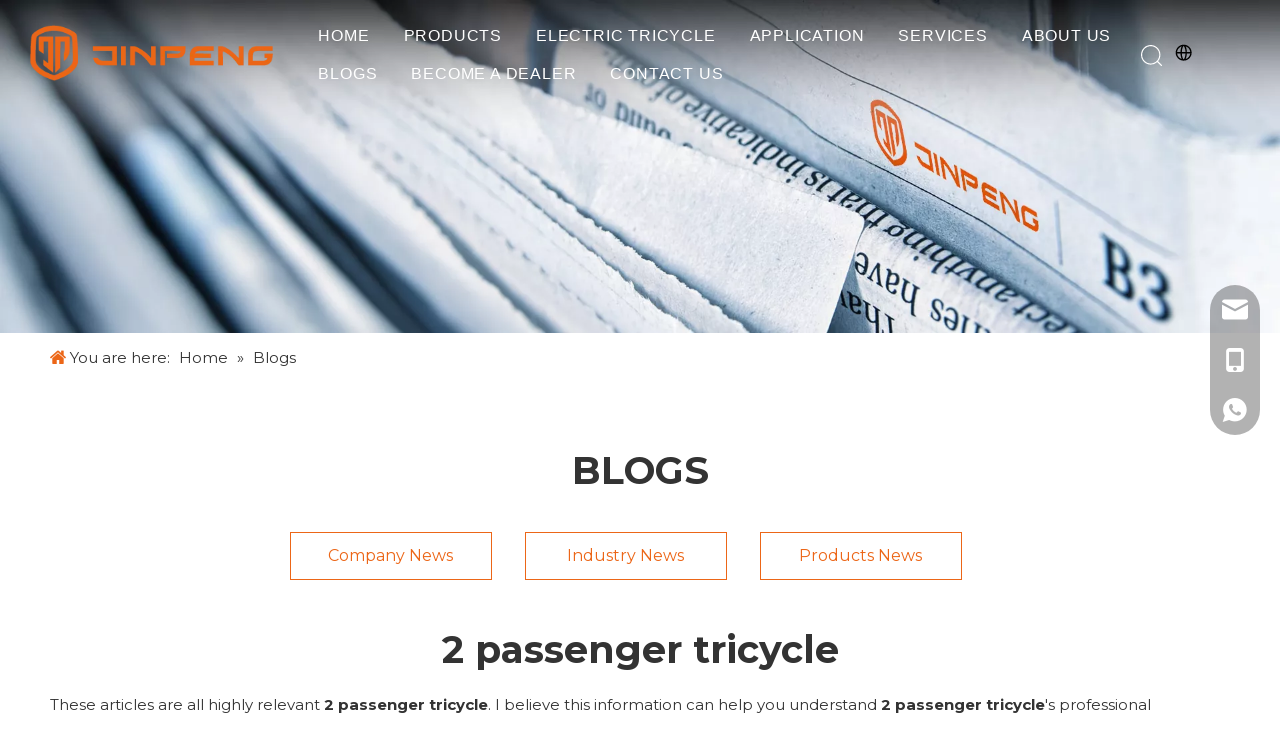

--- FILE ---
content_type: text/html;charset=utf-8
request_url: https://www.electric-tricycle.com/news/2-passenger-tricycle.html
body_size: 32842
content:
<!DOCTYPE html> <html lang="en" prefix="og: http://ogp.me/ns#" style="height: auto;"> <head> <link rel="preconnect" href="https://inrorwxhloprlo5p-static.micyjz.com"/> <link rel="preconnect" href="https://rlrorwxhloprlo5p-static.micyjz.com"/> <link rel="preconnect" href="https://jororwxhloprlo5p-static.micyjz.com"/> <script>document.write=function(e){documentWrite(document.currentScript,e)};function documentWrite(documenturrentScript,e){var i=document.createElement("span");i.innerHTML=e;var o=i.querySelectorAll("script");if(o.length)o.forEach(function(t){if(t.src&&t.src!=""){var script=document.createElement("script");script.src=t.src;document.body.appendChild(script)}});document.body.appendChild(i)}
window.onloadHack=function(func){if(!!!func||typeof func!=="function")return;if(document.readyState==="complete")func();else if(window.addEventListener)window.addEventListener("load",func,false);else if(window.attachEvent)window.attachEvent("onload",func,false)};</script> <title>2 passenger tricycle news - Jinpeng Electric Tricycle</title> <meta name="keywords" content="2 passenger tricycle news, 2 passenger tricycle shows, 2 passenger tricycle manufacturers news, 2 passenger tricycle factory news"/> <meta name="description" content="2 passenger tricycle - news, trade show and technical articles about 2 passenger tricycle manufacturers and products."/> <link data-type="dns-prefetch" data-domain="jororwxhloprlo5p-static.micyjz.com" rel="dns-prefetch" href="//jororwxhloprlo5p-static.micyjz.com"> <link data-type="dns-prefetch" data-domain="inrorwxhloprlo5p-static.micyjz.com" rel="dns-prefetch" href="//inrorwxhloprlo5p-static.micyjz.com"> <link data-type="dns-prefetch" data-domain="rlrorwxhloprlo5p-static.micyjz.com" rel="dns-prefetch" href="//rlrorwxhloprlo5p-static.micyjz.com"> <link rel="canonical" href="https://www.electric-tricycle.com/news/2-passenger-tricycle.html"/> <meta http-equiv="X-UA-Compatible" content="IE=edge"/> <meta name="renderer" content="webkit"/> <meta http-equiv="Content-Type" content="text/html; charset=utf-8"/> <meta name="viewport" content="width=device-width, initial-scale=1, user-scalable=no"/> <link rel="icon" href="//inrorwxhloprlo5p-static.micyjz.com/cloud/jlBpkKmnllSRrkiqllrijo/bitbug_favicon.ico"/> <link rel="preload" type="text/css" as="style" href="//inrorwxhloprlo5p-static.micyjz.com/concat/rqimKBw4zvSRqirolmkorrmqwj/static/assets/style/bootstrap/cus.bootstrap.grid.system.css,/static/assets/style/fontAwesome/4.7.0/css/font-awesome.css,/static/assets/style/iconfont/iconfont.css,/static/assets/widget/script/plugins/gallery/colorbox/colorbox.css,/static/assets/style/bootstrap/cus.bootstrap.grid.system.split.css,/static/assets/widget/script/plugins/layerslider/css/layerslider.css,/static/assets/widget/style/component/advancedSlider/advancedSlider.css,/static/assets/widget/script/plugins/picture/animate.css,/static/assets/widget/style/component/buttonGroup/buttonGroup.css,/static/assets/widget/style/component/onlineService/public/public.css,/static/assets/widget/style/component/onlineService/widget_setting_showStyle/float.css,/static/assets/widget/style/component/onlineService/widget_setting_showStyle/style13.css,/static/assets/widget/style/component/pictureNew/widget_setting_description/picture.description.css,/static/assets/widget/style/component/pictureNew/public/public.css" onload="this.onload=null;this.rel='stylesheet'"/> <link rel="preload" type="text/css" as="style" href="//rlrorwxhloprlo5p-static.micyjz.com/concat/ajirKB4sbxReiSoqmrolrkqrrml/static/assets/widget/style/component/graphic/graphic.css,/static/assets/widget/style/component/separator/separator.css,/static/assets/widget/script/plugins/tooltipster/css/tooltipster.css,/static/assets/widget/style/component/follow/widget_setting_iconSize/iconSize24.css,/static/assets/widget/style/component/follow/public/public.css" onload="this.onload=null;this.rel='stylesheet'"/> <link rel="stylesheet" type="text/css" href="//inrorwxhloprlo5p-static.micyjz.com/concat/rqimKBw4zvSRqirolmkorrmqwj/static/assets/style/bootstrap/cus.bootstrap.grid.system.css,/static/assets/style/fontAwesome/4.7.0/css/font-awesome.css,/static/assets/style/iconfont/iconfont.css,/static/assets/widget/script/plugins/gallery/colorbox/colorbox.css,/static/assets/style/bootstrap/cus.bootstrap.grid.system.split.css,/static/assets/widget/script/plugins/layerslider/css/layerslider.css,/static/assets/widget/style/component/advancedSlider/advancedSlider.css,/static/assets/widget/script/plugins/picture/animate.css,/static/assets/widget/style/component/buttonGroup/buttonGroup.css,/static/assets/widget/style/component/onlineService/public/public.css,/static/assets/widget/style/component/onlineService/widget_setting_showStyle/float.css,/static/assets/widget/style/component/onlineService/widget_setting_showStyle/style13.css,/static/assets/widget/style/component/pictureNew/widget_setting_description/picture.description.css,/static/assets/widget/style/component/pictureNew/public/public.css"/> <link rel="stylesheet" type="text/css" href="//rlrorwxhloprlo5p-static.micyjz.com/concat/ajirKB4sbxReiSoqmrolrkqrrml/static/assets/widget/style/component/graphic/graphic.css,/static/assets/widget/style/component/separator/separator.css,/static/assets/widget/script/plugins/tooltipster/css/tooltipster.css,/static/assets/widget/style/component/follow/widget_setting_iconSize/iconSize24.css,/static/assets/widget/style/component/follow/public/public.css"/> <link rel="preload" type="text/css" as="style" href="//rlrorwxhloprlo5p-static.micyjz.com/concat/pkiiKBuzwxSRqiqoopnninlohk/develop/fIpUAfKpOHmE-hIfKUAEpeYZt-GvUApKfKKUAU-jiBqrKkjqrlrliiimni-jlBqrKkjqrlinimjkki/style.css,/develop/fIpUAfKpOHmE-bqApfUOKzsuE-GvUApKfKKUAU-jkBqrKjjriqikinlpni-jlBqrKkjqrlinimjkki/lang.css,/static/assets/widget/style/component/position/position.css,/static/assets/widget/style/component/faqList/faqList.css,/static/assets/widget/style/component/articleListNew/public/public.css,/static/assets/widget/style/component/articleListNew/widget_style/style_10.css,/static/assets/widget/style/component/articlelist/articlelist.css,/static/assets/widget/style/component/quicknavigation/quicknavigation.css,/static/assets/widget/style/component/form/form.css,/static/assets/widget/script/plugins/form/select2.css,/static/assets/widget/style/component/inquire/inquire.css,/static/assets/widget/script/plugins/air-datepicker/css/datepicker.css" onload="this.onload=null;this.rel='stylesheet'"/> <link rel="stylesheet" type="text/css" href="//rlrorwxhloprlo5p-static.micyjz.com/concat/pkiiKBuzwxSRqiqoopnninlohk/develop/fIpUAfKpOHmE-hIfKUAEpeYZt-GvUApKfKKUAU-jiBqrKkjqrlrliiimni-jlBqrKkjqrlinimjkki/style.css,/develop/fIpUAfKpOHmE-bqApfUOKzsuE-GvUApKfKKUAU-jkBqrKjjriqikinlpni-jlBqrKkjqrlinimjkki/lang.css,/static/assets/widget/style/component/position/position.css,/static/assets/widget/style/component/faqList/faqList.css,/static/assets/widget/style/component/articleListNew/public/public.css,/static/assets/widget/style/component/articleListNew/widget_style/style_10.css,/static/assets/widget/style/component/articlelist/articlelist.css,/static/assets/widget/style/component/quicknavigation/quicknavigation.css,/static/assets/widget/style/component/form/form.css,/static/assets/widget/script/plugins/form/select2.css,/static/assets/widget/style/component/inquire/inquire.css,/static/assets/widget/script/plugins/air-datepicker/css/datepicker.css"/> <style>.siteblocks-container .backstage-blocksEditor-wrap[data-blockseditor-type="phoenix_blocks_text"] *{font-family:inherit;font-size:inherit;line-height:inherit;font-weight:inherit;color:inherit;text-align:inherit}.siteblocks-container .backstage-blocksEditor-wrap[data-blockseditor-type="phoenix_blocks_text"] strong{font-weight:bold}</style> <style>@media(min-width:990px){[data-type="rows"][data-level="rows"]{display:flex}}</style> <style id="speed3DefaultStyle">@supports not(aspect-ratio:1/1){.prodlist-wrap li .prodlist-cell{position:relative;padding-top:100%;width:100%}.prodlist-lists-style-13 .prod_img_a_t13,.prodlist-lists-style-12 .prod_img_a_t12,.prodlist-lists-style-nophoto-11 .prod_img_a_t12{position:unset !important;min-height:unset !important}.prodlist-wrap li .prodlist-picbox img{position:absolute;width:100%;left:0;top:0}}.piclist360 .prodlist-pic4-3 li .prodlist-display{max-width:100%}@media(max-width:600px){.prodlist-fix-num li{width:50% !important}}</style> <template id="appdStylePlace"></template> <link href="//inrorwxhloprlo5p-static.micyjz.com/theme/lkjkKBnklmRljSnklmRloSrlopRlqSrrRljSjrilijiqnijrjj/style/style.css" type="text/css" rel="preload" as="style" onload="this.onload=null;this.rel='stylesheet'" data-theme="true"/> <link href="//inrorwxhloprlo5p-static.micyjz.com/theme/lkjkKBnklmRljSnklmRloSrlopRlqSrrRljSjrilijiqnijrjj/style/style.css" type="text/css" rel="stylesheet"/> <style guid="u_aac615ecd10a4e2695f09f37c841ee27" emptyrender="true" placeholder="true" type="text/css"></style> <link href="//jororwxhloprlo5p-static.micyjz.com/site-res/rjknKBnklmRloSrlopRljSnmjrrrRliSmqkkkpRljSjrinjriilkrmRpiSoqrinjlqrprrSRjl.css?1760946300790" rel="preload" as="style" onload="this.onload=null;this.rel='stylesheet'" data-extstyle="true" type="text/css" data-extattr="20251021134908"/> <link href="//jororwxhloprlo5p-static.micyjz.com/site-res/rjknKBnklmRloSrlopRljSnmjrrrRliSmqkkkpRljSjrinjriilkrmRpiSoqrinjlqrprrSRjl.css?1760946300790" data-extattr="20251021134908" type="text/css" rel="stylesheet"/> <template data-js-type='style_respond' data-type='inlineStyle'><style guid='5ac246b9-03af-42f2-b288-97ca17d52852' pm_pageStaticHack='' forJump='true' respond='true' jumpName='respond' pm_styles='respond' type='text/css'>.backstage-stwidgets-settingwrap .sitewidget-articleListNew-20150805155642 .sitewidget-bd .txtl{text-align:left}.backstage-stwidgets-settingwrap .sitewidget-articleListNew-20150805155642 .sitewidget-bd .txtc{text-align:center}.backstage-stwidgets-settingwrap .sitewidget-articleListNew-20150805155642 .sitewidget-bd .txtr{text-align:right}</style></template> <template data-js-type='style_head' data-type='inlineStyle'><style guid='45b7bf14-611f-4930-8225-d15b5573b49f' pm_pageStaticHack='' jumpName='head' pm_styles='head' type='text/css'>.sitewidget-position-20230203185244 .sitewidget-position-description .block-icon{color:#ec6617;vertical-align:initial}.sitewidget-form-20230210194120 #formsubmit{pointer-events:none}.sitewidget-form-20230210194120 #formsubmit.releaseClick{pointer-events:unset}.sitewidget-form-20230210194120 .form-horizontal input,.sitewidget-form-20230210194120 .form-horizontal span:not(.select2-selection--single),.sitewidget-form-20230210194120 .form-horizontal label,.sitewidget-form-20230210194120 .form-horizontal .form-builder button{height:30px !important;line-height:30px !important}.sitewidget-form-20230210194120 .uploadBtn{padding:4px 15px !important;height:30px !important;line-height:30px !important}.sitewidget-form-20230210194120 select,.sitewidget-form-20230210194120 input[type="text"],.sitewidget-form-20230210194120 input[type="password"],.sitewidget-form-20230210194120 input[type="datetime"],.sitewidget-form-20230210194120 input[type="datetime-local"],.sitewidget-form-20230210194120 input[type="date"],.sitewidget-form-20230210194120 input[type="month"],.sitewidget-form-20230210194120 input[type="time"],.sitewidget-form-20230210194120 input[type="week"],.sitewidget-form-20230210194120 input[type="number"],.sitewidget-form-20230210194120 input[type="email"],.sitewidget-form-20230210194120 input[type="url"],.sitewidget-form-20230210194120 input[type="search"],.sitewidget-form-20230210194120 input[type="tel"],.sitewidget-form-20230210194120 input[type="color"],.sitewidget-form-20230210194120 .uneditable-input{height:30px !important}.sitewidget-form-20230210194120.sitewidget-inquire .control-group .controls .select2-container .select2-selection--single .select2-selection__rendered{height:30px !important;line-height:30px !important}.sitewidget-form-20230210194120 textarea.cus-message-input{min-height:30px !important}.sitewidget-form-20230210194120 .add-on,.sitewidget-form-20230210194120 .add-on{height:30px !important;line-height:30px !important}.sitewidget-form-20230210194120 .input-valid-bg{background:#ffece8 !important;outline:0}.sitewidget-form-20230210194120 .input-valid-bg:focus{background:#fff !important;border:1px solid #f53f3f !important}.sitewidget-form-20230210194120 #formsubmit{border:1px solid #ec6617;border-radius:0;background:#ec6617;color:#fff;font-size:14px;width:100%;height:40px}.sitewidget-form-20230210194120 #formsubmit:hover{border:1px solid #ec6617;border-radius:0;background:#fff;color:#ec6617;font-size:14px}.sitewidget-form-20230210194120 #formreset{width:100%;font-size:14px;height:40px}.sitewidget-form-20230210194120 #formreset:hover{font-size:14px}.sitewidget-form-20230210194120 .submitGroup .controls{text-align:center}.sitewidget-form-20230210194120 .multiple-parent input[type='checkbox']+label:before{content:"";display:inline-block;width:12px;height:12px;border:1px solid #888;border-radius:3px;margin-right:6px;margin-left:6px;transition-duration:.2s}.sitewidget-form-20230210194120 .multiple-parent input[type='checkbox']:checked+label:before{width:50%;border-color:#888;border-left-color:transparent;border-top-color:transparent;-webkit-transform:rotate(45deg) translate(1px,-4px);transform:rotate(45deg) translate(1px,-4px);margin-right:12px;width:6px}.sitewidget-form-20230210194120 .multiple-parent input[type="checkbox"]{display:none}.sitewidget-form-20230210194120 .multiple-parent{display:none;width:100%}.sitewidget-form-20230210194120 .multiple-parent ul{list-style:none;width:100%;text-align:left;border-radius:4px;padding:10px 5px;box-sizing:border-box;height:auto;overflow-x:hidden;overflow-y:scroll;box-shadow:0 4px 5px 0 rgb(0 0 0 / 14%),0 1px 10px 0 rgb(0 0 0 / 12%),0 2px 4px -1px rgb(0 0 0 / 30%);background-color:#fff;margin:2px 0 0 0;border:1px solid #ccc;box-shadow:1px 1px 2px rgb(0 0 0 / 10%) inset}.sitewidget-form-20230210194120 .multiple-parent ul::-webkit-scrollbar{width:2px;height:4px}.sitewidget-form-20230210194120 .multiple-parent ul::-webkit-scrollbar-thumb{border-radius:5px;-webkit-box-shadow:inset 0 0 5px rgba(0,0,0,0.2);background:#4e9e97}.sitewidget-form-20230210194120 .multiple-parent ul::-webkit-scrollbar-track{-webkit-box-shadow:inset 0 0 5px rgba(0,0,0,0.2);border-radius:0;background:rgba(202,202,202,0.23)}.sitewidget-form-20230210194120 .multiple-select{width:100%;height:auto;min-height:40px;line-height:40px;border-radius:4px;padding-right:10px;padding-left:10px;box-sizing:border-box;overflow:hidden;background-size:auto 80%;border:1px solid #ccc;box-shadow:1px 1px 2px rgb(0 0 0 / 10%) inset;background-color:#fff;position:relative}.sitewidget-form-20230210194120 .multiple-select:after{content:'';position:absolute;top:50%;right:6px;width:0;height:0;border:8px solid transparent;border-top-color:#888;transform:translateY(calc(-50% + 4px));cursor:pointer}.sitewidget-form-20230210194120 .multiple-select span{line-height:28px;color:#666}.sitewidget-form-20230210194120 .multiple-parent label{color:#333;display:inline-flex;align-items:center;height:30px;line-height:22px;padding:0}.sitewidget-form-20230210194120 .select-content{display:inline-block;border-radius:4px;line-height:23px;margin:2px 2px 0 2px;padding:0 3px;border:1px solid #888;height:auto}.sitewidget-form-20230210194120 .select-delete{cursor:pointer}.sitewidget-form-20230210194120 select[multiple]{display:none}</style></template> <template data-js-type='style_respond' data-type='inlineStyle'></template> <template data-js-type='style_head' data-type='inlineStyle'></template> <script data-ignoreminify="true">
	function loadInlineStyle(){
		var allInlineStyle = document.querySelectorAll("template[data-type='inlineStyle']");
		var length = document.querySelectorAll("template[data-type='inlineStyle']").length;
		for(var i = 0;i < length;i++){
			var style = allInlineStyle[i].innerHTML;
			allInlineStyle[i].outerHTML = style;
		}
	}
loadInlineStyle();

  </script> <link rel="preload" as="style" onload="this.onload=null;this.rel=&quot;stylesheet&quot;" href="https://fonts.googleapis.com/css?family=Montserrat:400,700&amp;display=swap" data-type="1" type="text/css" media="all"/> <script type="text/javascript" data-src="//rlrorwxhloprlo5p-static.micyjz.com/static/t-jjBqBKiKqowlip7r/assets/script/jquery-1.11.0.concat.js"></script> <script type="text/javascript" data-src="//ld-analytics.micyjz.com/llinKBrlopRlrSSRRQRilSilmior/ltm-web.js?v=1761025748000"></script> <script type="text/x-delay-ids" data-type="delayIds" data-device="pc" data-xtype="0" data-delayids="[274058344,273862754,275127732,273862724,273862714,273841864,273862734,273841854,273835294,273841884,273840114,274297272,273840214,273841974,273840244,274228464,273841944,273840094,273842014,273840254,273840124,273840194,273841954,273840224,273840164,442923134,273842024,273840104,273841934]"></script> <script>(function(w,d,s,l,i){w[l]=w[l]||[];w[l].push({"gtm.start":(new Date).getTime(),event:"gtm.js"});var f=d.getElementsByTagName(s)[0],j=d.createElement(s),dl=l!="dataLayer"?"\x26l\x3d"+l:"";j.async=true;j.src="https://www.googletagmanager.com/gtm.js?id\x3d"+i+dl;f.parentNode.insertBefore(j,f)})(window,document,"script","dataLayer","GTM-TLMGGS7");</script> <template data-type='js_template'><script src="https://fumamx.com/pcapi/landingPage/landingPageDocument?cId=X7yNFwTmyvEgVtNJwqTuDQ==&pageId=SHUJH7d1sbxgXlKWXXWHTA==&type=jsWrapCode"></script></template> <meta name="msvalidate.01" content="DCBE95A347EBE26CFAD31EF4247DA9DB"/> <meta name="yandex-verification" content="3cd1a6e662a883af"/> <script guid="ec230747-e95b-4c1b-b63d-1a045553a3e0" pm_pagestatichack="true" jumpname="head" pm_scripts="head" type="text/javascript">try{(function(window,undefined){var phoenixSite=window.phoenixSite||(window.phoenixSite={});phoenixSite.lanEdition="EN_US";var page=phoenixSite.page||(phoenixSite.page={});page.cdnUrl="//jororwxhloprlo5p-static.micyjz.com";page.siteUrl="https://www.electric-tricycle.com";page.lanEdition=phoenixSite.lanEdition;page._menu_prefix="";page._menu_trans_flag="";page._captcha_domain_prefix="captcha.c";page._pId="bEKphokACUfZ";phoenixSite._sViewMode="true";phoenixSite._templateSupport="false";phoenixSite._singlePublish=
"false"})(this)}catch(e){try{console&&console.log&&console.log(e)}catch(e){}};</script> <script id="u_38bf92b3bfbd4a038bef6bf7806ee2d1" guid="u_38bf92b3bfbd4a038bef6bf7806ee2d1" pm_script="init_top" type="text/javascript">try{(function(window,undefined){var datalazyloadDefaultOptions=window.datalazyloadDefaultOptions||(window.datalazyloadDefaultOptions={});datalazyloadDefaultOptions["version"]="3.0.0";datalazyloadDefaultOptions["isMobileViewer"]="false";datalazyloadDefaultOptions["hasCLSOptimizeAuth"]="false";datalazyloadDefaultOptions["_version"]="3.0.0";datalazyloadDefaultOptions["isPcOptViewer"]="false"})(this);(function(window,undefined){window.__ph_optSet__='{"loadImgType":"0","publishControlState":false,"isOpenFlagUA":true,"v30NewMode":"1","idsVer":"1","docReqType":"0","docDecrease":"1","docCallback":"1"}'})(this)}catch(e){try{console&&
console.log&&console.log(e)}catch(e){}};</script> <link rel="stylesheet" type="text/css" href="//inrorwxhloprlo5p-static.micyjz.com/optimization/bEKphokACUfZ/0/directoryTranslateLangBar.css?_=1768456461413"/> <script id="u_c8fcb6a7498d4b77a6a5256f2bf53831" guid="u_c8fcb6a7498d4b77a6a5256f2bf53831" type="text/javascript">try{var thisUrl=location.host;var referUrl=document.referrer;if(referUrl.indexOf(thisUrl)==-1)localStorage.setItem("landedPage",document.URL)}catch(e){try{console&&console.log&&console.log(e)}catch(e){}};</script> <link rel="alternate" hreflang="ru" href="https://ru.electric-tricycle.com/news.html"/> <link rel="alternate" hreflang="en" href="https://www.electric-tricycle.com/news/2-passenger-tricycle.html"/> <link rel="alternate" hreflang="fr" href="https://fr.electric-tricycle.com/news.html"/> <link rel="alternate" hreflang="es" href="https://es.electric-tricycle.com/news.html"/> <link rel="alternate" hreflang="ar" href="https://www.electric-tricycle.com/ar/news/2-passenger-tricycle.html"/> <link rel="alternate" hreflang="pt" href="https://www.electric-tricycle.com/pt/news/2-passenger-tricycle.html"/> <link rel="alternate" hreflang="de" href="https://www.electric-tricycle.com/de/news/2-passenger-tricycle.html"/> <link rel="alternate" hreflang="it" href="https://www.electric-tricycle.com/it/news/2-passenger-tricycle.html"/> <link rel="alternate" hreflang="nl" href="https://www.electric-tricycle.com/nl/news/2-passenger-tricycle.html"/> <link rel="alternate" hreflang="th" href="https://www.electric-tricycle.com/th/news/2-passenger-tricycle.html"/> <link rel="alternate" hreflang="am" href="https://www.electric-tricycle.com/am/news/2-passenger-tricycle.html"/> <link rel="alternate" hreflang="fil" href="https://www.electric-tricycle.com/fil/news/2-passenger-tricycle.html"/> <link rel="alternate" hreflang="ro" href="https://www.electric-tricycle.com/ro/news/2-passenger-tricycle.html"/> <link rel="alternate" hreflang="uz" href="https://www.electric-tricycle.com/uz/news/2-passenger-tricycle.html"/> <link rel="alternate" hreflang="x-default" href="https://www.electric-tricycle.com/news/2-passenger-tricycle.html"/> </head> <body class=" frontend-body-canvas "> <template data-js-type="globalBody" data-type="code_template"> <style>.sq_header_1{border-bottom:none !important}@media screen and (max-width:800px){#siteblocks-setting-wrap-nVUrctfknsOj .sq_header4774{background:#222 !important}.sq_header_1 .sq_icon_1 .sq_icon_img img{height:35px !important}}div#column_1676259700861{padding:0 !important}div#component_peKCHYdtrpBO{display:none !important}</style> <noscript> <iframe src="https://www.googletagmanager.com/ns.html?id=GTM-TLMGGS7" height="0" width="0" style="display:none;visibility:hidden"></iframe> </noscript> </template> <div id="backstage-headArea" headflag="1"> <div class="siteblocks-setting-wrap fIpUAfKpOHmE_20230714152933 siteblocks-VZUfAKpUFqRO-20230713113034" id="siteblocks-setting-wrap-nVUrctfknsOj" data-settingid="nVUrctfknsOj" data-versionno="20230714152933" data-level="rows" data-type="siteblocks" data-mobilebg="true" data-classattr="siteblocks-VZUfAKpUFqRO-20230713113034" data-appid="4774" data-encodeappid="fIpUAfKpOHmE" data-purchased="true" data-hide-node=""> <div class="siteblocks-container" style="" data-module-radio="" data-module-width=""> <style styledefault-block="true">@media(max-width:1220px){.sq_header_1 .sq_nav_1,.sq_header_1 .sq_right_1 .sq_search_1 .serach .search-wrap .search-input>input,.sq_header_1 .sq_right_1 .sq_search_1 .serach .search-wrap .search-input>button,.sq_header_1 .sq_right_1 .sq_language_1 .lang-show-word span img:nth-of-type(1),.sq_header_1 .sq_right_1 .sq_language_1 .langBar .lang-list,.sq_header_3 .sq_nav_menu .fa-close{display:none !important}.sq_header_1{position:fixed;width:100%;top:0;left:0;z-index:1000;display:flex;align-items:center;justify-content:space-between;transition:all .5s ease,background-color .3s ease-out;border-bottom:solid 1px rgba(255,255,255,0.45);height:80px}.sq_header_1 .sq_icon_1 .sq_icon_img img{height:40px;transition:all .5s ease,background-color .3s ease-out;margin-left:10px;margin-right:20px;max-width:155px}.sq_header_1 .sq_right_1{width:170px;display:flex;align-items:center;height:110px;transition:all .5s ease,background-color .3s ease-out}.sq_header_1 .sq_right_1 .sq_search_1{display:inline-block}.sq_header_1 .sq_right_1 .sq_search_1 .serach .search-wrap .search-input{display:flex;position:relative;align-items:center}sq_header_1 .sq_right_1 .sq_search_1 .serach .search-wrap .search-input>img{width:22px;height:22px;transform:translateY(2px);margin-right:0;cursor:pointer;margin-left:20px;margin-top:-3px}.sq_header_1 .sq_right_1 .sq_language_1{display:inline-block;margin-left:5px}.sq_header_1 .sq_right_1 .sq_language_1 .langBar{position:relative}.sq_header_1 .sq_right_1 .sq_language_1 .lang-show-word{display:flex;align-items:center}.sq_header_1 .sq_right_1 .sq_language_1 .lang-show-word .sq_language_span{cursor:pointer;height:30px;transition:ease-in-out .5s;display:flex;align-items:center;justify-content:center;border-top-left-radius:6px;border-top-right-radius:6px;border:1px solid transparent;width:80px;color:#fff;font-size:14px}.sq_header_1 .sq_right_1 .sq_language_1 .lang-show-word .sq_language_span>img:nth-of-type(2){width:12px;margin-left:10px;cursor:pointer;transition:all .5s ease}.sq_header_1 .sq_right_1 .sq_language_1 .lang-show-word .sq_language_span>div:nth-child(1){display:none !important}.sq_header_1 .sq_right_1 .sq_language_1 .lang-show-word .sq_language_span div:nth-child(3){margin-top:2px !important;margin-left:8px !important}.sq_header_1 .sq_nav_menu{margin-left:10px}.sq_header_1 .sq_right_1 .sq_search_1 .serach .search-wrap .search-input>img{width:22px;height:22px;transform:translateY(2px);margin-right:0;margin-left:20px;margin-top:-3px}}</style> <style>.sq_header_1{display:flex;align-items:center;justify-content:space-between}@media screen and (max-width:500px){.sq_header_1 .sq_right_1 .sq_language_1{margin-left:5px}.sq_header_1 .sq_icon_1 .sq_icon_img img{height:40px}.sq_header_1 .sq_right_1 .sq_search_1 .serach .search-wrap .search-input>img{width:22px;height:22px}}.sq_header_1 .sq_right_1 .sq_language_1 .lang-show-word .sq_language_span>img:nth-of-type(2){width:12px}@media(max-width:768px){.sq_header_1 .sq_right_1 .sq_language_1 .lang-show-word .sq_language_span{color:#fff}.sq_header_1 .sq_right_1 .sq_language_1 .lang-show-word .sq_language_span{border:1px solid transparent}.sq_header_1 .sq_right_1 .sq_language_1 .lang-show-word span img:nth-of-type(1){display:none}div .sq_header_2 .sq_nav_1{display:none !important}.fa-close{display:none}.sq_right_1{width:170px}}.sq_header_1 .sq_right_1 .sq_search_1 .serach .search-wrap .search-input>input{position:absolute;left:-100px;border:0;height:30px;border-radius:40px;text-indent:10px;outline:0;transition:ease-in-out .5s;margin-top:1px;transform:scale3d(0,0,0);width:190px}</style> <style>.sq_header_1{position:fixed;width:100%;top:0;left:0;z-index:1000}#siteblocks-setting-wrap-nVUrctfknsOj .sq_header_1 .sq_nav_1 .navigation ul li>.sub>ul>li>a{color:#333}#siteblocks-setting-wrap-nVUrctfknsOj .sq_header_1 .sq_nav_1 .navigation ul li>.sub>ul>li>ul>li>a{color:#333}#siteblocks-setting-wrap-nVUrctfknsOj .sq_header_1 .sq_nav_1 .navigation ul li>.sub>ul>li{border-color:#333}#siteblocks-setting-wrap-nVUrctfknsOj .sq_header_1 .lang-list li a{color:#333}#siteblocks-setting-wrap-nVUrctfknsOj .sq_header_3 .sq_nav_1 .navigation ul li a{color:#333}#siteblocks-setting-wrap-nVUrctfknsOj .sq_header_3 .sq_nav_1 .navigation ul li .fa.fa-angle-down{color:#333}#siteblocks-setting-wrap-nVUrctfknsOj .sq_header_1_screen{background-color:#333 !important}#siteblocks-setting-wrap-nVUrctfknsOj .sq_header_1 .sq_nav_1 .navigation ul li .sub ul li:hover a:before{background:#333}#siteblocks-setting-wrap-nVUrctfknsOj .sq_header_1{background-color:rgba(51,51,51,0)}@media(max-width:1200px){#siteblocks-setting-wrap-nVUrctfknsOj .sq_header4774{height:110px}#siteblocks-setting-wrap-nVUrctfknsOj .sq_header_1_screen{opacity:inherit}#siteblocks-setting-wrap-nVUrctfknsOj .sq_header_3 .sq_nav_1{background:#000}#siteblocks-setting-wrap-nVUrctfknsOj .sq_header_3 .sq_nav_1 .blockNavBar{margin-bottom:100px}#siteblocks-setting-wrap-nVUrctfknsOj .sq_nav_1 .navigation ul li a,#siteblocks-setting-wrap-nVUrctfknsOj .sq_header_3 .sq_nav_1 .navigation ul li .fa.fa-angle-down{color:#fff !important}}@media(max-width:500px){#siteblocks-setting-wrap-nVUrctfknsOj .sq_header4774{height:80px}}</style> <style>.sq_header4774 svg{fill:currentColor}.sq_header4774 .fa-close:before,.sq_header4774 .fa-bars:before,.sq_header4774 .fa-angle-down:before{display:none}</style> <div class="sq_header4774"> <div class="sq_header_1 sq_header_2 has_blockHeadFixed"> <i data-blocksetting-color="{'color':'colorVal-1-rgb(51, 51, 51)'}" style="display:none;"></i> <div class="sq_icon_1"> <div class="backstage-blocksEditor-wrap sq_icon_img" data-wrap-type="1" data-storage="0" data-blockseditor-type="phoenix_blocks_image" data-auto_uuid="86874d83-95a2-47cb-a65f-221914211856"> <div data-suggest_width="200" data-suggest_height="66" class="backstage-componet"> <div class="backstage-componet-bd" data-setting-base64="eyJzdW1UeXBlIjoiMCIsImxpbmtUeXBlIjoiMCIsInNlbGVjdGVkUGFnZUlkIjoiaUNBS016a3BxSkxFIiwiaXNPcGVuTmV3IjpmYWxzZSwibmVlZE5vRm9sbG93IjpmYWxzZSwibGlua1Nob3dUZXh0Ijoi56uZ5YaF6aG16Z2iIC0gSG9tZSJ9"> <a class="blocks-image" href="/index.html"> <picture> <source media="(max-width:768px)" srcset=""></source> <img src="//inrorwxhloprlo5p-static.micyjz.com/cloud/lmBpkKmnllSRrkmklnmrjq/dunbiao-chengse-1-fuben.png" alt="Jiangsu Jinpeng Group Co., Ltd" title=""/> </picture></a> </div> </div> </div> </div> <div class="sq_nav_1" style="display:none;"> <div class="backstage-blocksEditor-wrap navigation" data-wrap-type="1" data-relate-appid="MRAUpfKKpsgB" data-storage="1" data-blockseditor-type="phoenix_blocks_navigation" data-auto_uuid="51ec34b4-b1b8-4140-be57-7510cf7005e3"> <ul class="blockNavBar fix"> <li id="parent_0"> <a class="" id="27759284" target="_self" href="/" data-currentindex=""> HOME </a> </li> <li id="parent_1"> <a class="" id="27759254" target="_self" href="/products.html" data-currentindex=""> PRODUCTS </a> <i class="fa fa-angle-down icon " style="margin-top:15px"> <svg t="1643443690013" class="icon" viewbox="0 0 1820 1024" version="1.1" xmlns="http://www.w3.org/2000/svg" p-id="5021" width="12" height="12"> <path d="M33.655019 33.001942a113.776261 113.776261 0 0 1 150.184664-8.874548l10.808745 9.44343 710.760301 715.65268L1626.52267 33.001942a113.776261 113.776261 0 0 1 150.184664-8.874548l10.808745 9.44343a113.776261 113.776261 0 0 1 8.874548 150.184664l-9.44343 10.808744-801.895085 796.433826a113.776261 113.776261 0 0 1-150.184665 8.874548l-10.808744-9.44343-790.972565-796.433825A113.776261 113.776261 0 0 1 33.655019 33.001942z" p-id="5022"></path> </svg> </i> <div class="sub" style="z-index:10"> <ul class="subUl"> <li> <a class="" rel="" href="/Electric-Cargo-Tricycle-pl49609177.html"> Electric Cargo Tricycle </a> </li> <li> <a class="" rel="" href="/Electric-Passenger-Tricycle-pl48509177.html"> Electric Passenger Tricycle </a> </li> <li> <a class="" rel="" href="/Electric-Leisure-Tricycle-pl47509177.html"> Electric Leisure Tricycle / Electric Mobility Scooter </a> </li> </ul> </div> </li> <li id="parent_2"> <a class="" id="33392834" target="_self" href="/electric-tricycle.html" data-currentindex=""> ELECTRIC TRICYCLE </a> </li> <li id="parent_3"> <a class="" id="29833412" target="_self" href="/Application.html" data-currentindex=""> APPLICATION </a> </li> <li id="parent_4"> <a class="" id="27769284" target="_self" href="/Service.html" data-currentindex=""> SERVICES </a> </li> <li id="parent_5"> <a class="" id="27759294" target="_self" href="http://en-site33411256.micyjz.com/Company-Profile.html" data-currentindex=""> ABOUT US </a> <i class="fa fa-angle-down icon " style="margin-top:15px"> <svg t="1643443690013" class="icon" viewbox="0 0 1820 1024" version="1.1" xmlns="http://www.w3.org/2000/svg" p-id="5021" width="12" height="12"> <path d="M33.655019 33.001942a113.776261 113.776261 0 0 1 150.184664-8.874548l10.808745 9.44343 710.760301 715.65268L1626.52267 33.001942a113.776261 113.776261 0 0 1 150.184664-8.874548l10.808745 9.44343a113.776261 113.776261 0 0 1 8.874548 150.184664l-9.44343 10.808744-801.895085 796.433826a113.776261 113.776261 0 0 1-150.184665 8.874548l-10.808744-9.44343-790.972565-796.433825A113.776261 113.776261 0 0 1 33.655019 33.001942z" p-id="5022"></path> </svg> </i> <div class="sub" style="z-index:10"> <ul class="subUl"> <li> <a class="" rel="" href="/about-us.html"> Company Profile </a> </li> <li> <a class="" rel="" href="/Certificate.html"> Certificate </a> </li> <li> <a class="" rel="" href="/Milestone.html"> Milestone </a> </li> <li> <a class="" rel="" href="/videos.html"> Video </a> </li> <li> <a class="" rel="" href="/faqlist.html"> FAQ </a> </li> <li> <a class="" rel="" href="/OEM.html"> OEM </a> </li> <li> <a class="" rel="" href="/download.html"> Download </a> </li> </ul> </div> </li> <li id="parent_6"> <a class="" id="27759264" target="_self" href="/news.html" data-currentindex=""> BLOGS </a> <i class="fa fa-angle-down icon " style="margin-top:15px"> <svg t="1643443690013" class="icon" viewbox="0 0 1820 1024" version="1.1" xmlns="http://www.w3.org/2000/svg" p-id="5021" width="12" height="12"> <path d="M33.655019 33.001942a113.776261 113.776261 0 0 1 150.184664-8.874548l10.808745 9.44343 710.760301 715.65268L1626.52267 33.001942a113.776261 113.776261 0 0 1 150.184664-8.874548l10.808745 9.44343a113.776261 113.776261 0 0 1 8.874548 150.184664l-9.44343 10.808744-801.895085 796.433826a113.776261 113.776261 0 0 1-150.184665 8.874548l-10.808744-9.44343-790.972565-796.433825A113.776261 113.776261 0 0 1 33.655019 33.001942z" p-id="5022"></path> </svg> </i> <div class="sub" style="z-index:10"> <ul class="subUl"> <li> <a class="" rel="" href="/Company-News-ic259477.html"> Company News </a> </li> <li> <a class="" rel="" href="/Industry-News-ic249477.html"> Industry News </a> </li> <li> <a class="" rel="" href="/Products-News-ic239477.html"> Products News </a> </li> </ul> </div> </li> <li id="parent_7"> <a class="" id="27965052" target="_self" href="/Become-A-Dealer.html" data-currentindex=""> BECOME A DEALER </a> </li> <li id="parent_8"> <a class="" id="27759274" target="_self" href="/contactus.html" data-currentindex=""> CONTACT US </a> </li> </ul> </div> </div> <div class="sq_right_1"> <div class="sq_search_1"> <div class="backstage-blocksEditor-wrap serach" data-wrap-type="1" data-relate-appid="cdKAUfpMEOkZ" data-storage="1" data-blockseditor-type="phoenix_blocks_serach" data-auto_uuid="6965358a-95b7-4981-a6f4-215a8d8e5f5f"> <form action="/phoenix/admin/prod/search" method="get" novalidate=""> <div class="search-wrap"> <div class="search-input"> <input type="text" class="hide" name="searchValue" id="inputSearch" placeholder="Search" autocomplete="off"/> <svg t="1642059227095" class="icon" style="color:#fff" viewbox="0 0 1024 1024" version="1.1" xmlns="http://www.w3.org/2000/svg" p-id="4509" width="21" height="21"> <path fill="#fff" d="M473.6 0c261.632 0 473.6 214.6816 473.6 479.5392 0 119.296-43.008 228.4032-114.176 312.32l182.528 182.9376c11.1616 11.1616 11.264 29.3888 0.256 40.6528a28.16 28.16 0 0 1-36.2496 3.584l-3.9424-3.3792-182.1184-182.4768a468.6848 468.6848 0 0 1-319.8976 125.952C212.0192 959.0784 0 744.3456 0 479.488 0 214.6816 212.0192 0 473.6 0z m0 57.5488c-230.144 0-416.768 188.928-416.768 421.9904 0 233.0624 186.624 421.9904 416.768 421.9904 230.1952 0 416.768-188.928 416.768-421.9904 0-233.0624-186.5728-421.9904-416.768-421.9904z" p-id="4510"></path> </svg> <button type="submit" class="hide"> <svg t="1643440711239" class="icon" viewbox="0 0 1024 1024" version="1.1" xmlns="http://www.w3.org/2000/svg" p-id="4166" width="21" height="21"> <path d="M473.6 0c261.632 0 473.6 214.6816 473.6 479.5392 0 119.296-43.008 228.4032-114.176 312.32l182.528 182.9376c11.1616 11.1616 11.264 29.3888 0.256 40.6528a28.16 28.16 0 0 1-36.2496 3.584l-3.9424-3.3792-182.1184-182.4768a468.6848 468.6848 0 0 1-319.8976 125.952C212.0192 959.0784 0 744.3456 0 479.488 0 214.6816 212.0192 0 473.6 0z m0 57.5488c-230.144 0-416.768 188.928-416.768 421.9904 0 233.0624 186.624 421.9904 416.768 421.9904 230.1952 0 416.768-188.928 416.768-421.9904 0-233.0624-186.5728-421.9904-416.768-421.9904z" p-id="4167" fill="#ffffff"></path> </svg> </button> </div> </div> </form> <template data-type="js_template" data-settingid="nVUrctfknsOj"> <script id="u_c5bb6f78be044338bbd4e8b11de7a104" guid="u_c5bb6f78be044338bbd4e8b11de7a104" type="text/javascript">try{var oldTime=0;var newTime=0;$(".backstage-blocksEditor-wrap.serach input[name\x3dsearchValue]").bind("input propertychange",function(){var _this=$(this);if($(this).val()==="")$(this).parents(".backstage-blocksEditor-wrap.serach").find(".prodDivrecomend").hide();else{oldTime=newTime;newTime=(new Date).getTime();var theTime=newTime;setTimeout(function(){if(newTime-oldTime>300||theTime==newTime)$.ajax({url:"/phoenix/admin/prod/search/recommend",type:"get",dataType:"json",data:{searchValue:_this.val(),
searchComponentSettingId:"nVUrctfknsOj"},success:function(xhr){$(".prodDivrecomend .prodUl").html(" ");_this.parents(".backstage-blocksEditor-wrap.serach").find(".prodDivrecomend").show();var prodHtml="";function escapeHtml(value){if(typeof value!=="string")return value;return value.replace(/[&<>`"'\/]/g,function(result){return{"\x26":"\x26amp;","\x3c":"\x26lt;","\x3e":"\x26gt;","`":"\x26#x60;",'"':"\x26quot;","'":"\x26#x27;","/":"\x26#x2f;"}[result]})}if(xhr.msg!=null&&xhr.msg!="")prodHtml=escapeHtml(xhr.msg);
else for(var i=0;i<xhr.length;i++)prodHtml+="\x3cli\x3e\x3ca href\x3d'"+xhr[i].prodUrl+"?searchValue\x3d"+encodeURIComponent(xhr[i].prodName.replace(/\+/g,"%20"))+"'\x3e\x3cimg src\x3d'"+xhr[i].photoUrl240+"'/\x3e\x3cspan\x3e"+xhr[i].prodName+"\x3c/span\x3e\x3c/a\x3e\x3c/li\x3e";$(".prodDivrecomend .prodUl").html(prodHtml);$(document).click(function(e){if(!_this.parents(".backstage-blocksEditor-wrap.serach").find(".prodDivrecomend")[0].contains(e.target))_this.parents(".backstage-blocksEditor-wrap.serach").find(".prodDivrecomend").hide()})}})},
300)}});$(".backstage-blocksEditor-wrap.serach .search-keywords q a").unbind().bind("click",function(){var keyword=$(this).text();$(".backstage-blocksEditor-wrap.serach #inputSearch").val(keyword);$(".backstage-blocksEditor-wrap.serach button").trigger("click")})}catch(e){try{console&&console.log&&console.log(e)}catch(e){}};</script> </template> </div> </div> <div class="sq_language_1"> <div class="backstage-blocksEditor-wrap langBar" data-wrap-type="1" data-relate-appid="PNpfKAUAiAnL" data-storage="1" data-blockseditor-type="phoenix_blocks_langBar" data-auto_uuid="060a3110-0f2f-44f2-bce1-438e7bb89ff0"> <style>.ls_change_lang_container .ls_change_lang_btn .ls_change_lang_icon>svg{width:20px;height:20px}.ls_change_lang_container .ls_change_lang_btn .ls_change_lang_icon>svg>path{fill:rgba(0,0,0,1)}.ls_change_lang_container .ls_change_lang_btn .ls_change_lang_icon>div>svg{width:20px;height:20px}.ls_change_lang_container .ls_change_lang_btn .ls_change_lang_icon>div>svg>path{fill:rgba(0,0,0,1)}.ls_change_lang_container .ls_change_lang_btn .ls_change_lang_icon>div>div{font-size:14px}.ls_change_lang_container .ls_change_lang_btn .ls_change_lang_icon>div>div{color:rgba(0,0,0,1)}</style> <div class="ls_change_lang_container"> <div class="ls_change_lang_btn"> <div class="ls_change_lang_icon"> <svg width="20" height="20" viewbox="0 0 20 20" fill="none" xmlns="http://www.w3.org/2000/svg"> <path d="M17.6666 9.66675C17.6666 5.24835 14.085 1.66675 9.66663 1.66675C5.24823 1.66675 1.66663 5.24835 1.66663 9.66675C1.66663 14.0851 5.24823 17.6667 9.66663 17.6667C14.085 17.6667 17.6666 14.0851 17.6666 9.66675ZM6.48263 10.4668C6.57222 12.7252 7.03782 14.7067 7.72023 16.0171C6.49239 15.6398 5.40019 14.9147 4.57574 13.9297C3.75129 12.9447 3.2299 11.7419 3.07464 10.4668H6.48263V10.4668ZM7.84343 10.4668H11.4898C11.4154 12.2123 11.1018 13.7308 10.6666 14.8187C10.4146 15.4475 10.1498 15.8651 9.92423 16.1035C9.78582 16.2499 9.69942 16.2931 9.66663 16.3044C9.63462 16.2931 9.54743 16.2499 9.40902 16.1043C9.18342 15.8651 8.91783 15.4475 8.66663 14.8187C8.23143 13.7308 7.91783 12.2123 7.84343 10.4668ZM11.4986 9.10674H7.83462C7.88982 7.26036 8.21142 5.65236 8.66663 4.51476C8.91863 3.88596 9.18342 3.46836 9.40902 3.22995C9.54743 3.08355 9.63383 3.04035 9.66663 3.02914C9.69863 3.04035 9.78582 3.08355 9.92423 3.22915C10.1498 3.46836 10.4154 3.88596 10.6666 4.51476C11.1218 5.65236 11.4434 7.26036 11.4986 9.10674V9.10674ZM12.8506 10.4668H16.2586C16.1034 11.7419 15.582 12.9447 14.7575 13.9297C13.9331 14.9147 12.8409 15.6398 11.613 16.0171C12.2962 14.7076 12.761 12.7252 12.8506 10.4668V10.4668ZM16.2826 9.10674H12.8586C12.7938 6.74916 12.3202 4.67235 11.613 3.31635C12.8803 3.70552 14.0022 4.46485 14.8345 5.49671C15.6668 6.52858 16.1714 7.7858 16.2834 9.10674H16.2826ZM6.47463 9.10674H3.05064C3.16274 7.78594 3.66726 6.52883 4.49937 5.497C5.33149 4.46516 6.45316 3.70575 7.72023 3.31635C7.01303 4.67235 6.53862 6.74835 6.47463 9.10674Z" fill="black"/> </svg> </div> </div> <div class="ls_switch_lang_mark hide"> <div class="ls_switch_lang" id="ls_switch_lang_list" data-cur-lang="en"> <div class="ls_switch_lang_title"> <div class="ls_switch_lang_title_t"> Please Choose Your Language </div> <div class="ls_switch_lang_title_close assign_close_modal"> <svg width="18px" height="18px" viewbox="0 0 18 18" version="1.1" xmlns="http://www.w3.org/2000/svg" xmlns:xlink="http://www.w3.org/1999/xlink"> <g id="页面-1" stroke="none" stroke-width="1" fill="none" fill-rule="evenodd"> <g id="pc端" transform="translate(-1403.000000, -153.000000)" fill="#333333" fill-rule="nonzero"> <g id="关闭备份" transform="translate(1404.000000, 154.000000)"> <path d="M-0.636396103,-0.636396103 C-0.316876228,-0.955915978 0.183120191,-0.98496324 0.535453983,-0.723537887 L0.636396103,-0.636396103 L16.6363961,15.3636039 C16.987868,15.7150758 16.987868,16.2849242 16.6363961,16.6363961 C16.3168762,16.955916 15.8168798,16.9849632 15.464546,16.7235379 L15.3636039,16.6363961 L-0.636396103,0.636396103 C-0.987867966,0.28492424 -0.987867966,-0.28492424 -0.636396103,-0.636396103 Z" id="路径-4"></path> <path d="M15.3636039,-0.636396103 C15.7150758,-0.987867966 16.2849242,-0.987867966 16.6363961,-0.636396103 C16.955916,-0.316876228 16.9849632,0.183120191 16.7235379,0.535453983 L16.6363961,0.636396103 L0.636396103,16.6363961 C0.28492424,16.987868 -0.28492424,16.987868 -0.636396103,16.6363961 C-0.955915978,16.3168762 -0.98496324,15.8168798 -0.723537887,15.464546 L-0.636396103,15.3636039 L15.3636039,-0.636396103 Z" id="路径-5"></path> </g> </g> </g> </svg> </div> </div> <div class="ls_switch_lang_main notranslate"> <ul class="ls_switch_lang_main_list"> <li class="ls_switch_lang_main_list_cur" data-lang="/en"><a class="ls_switch_lang_main_list_cur_a " href="https://www.electric-tricycle.com/news/2-passenger-tricycle.html"> <span class="ls_list_cur_a_name" title="English">English</span></a></li> <li class="ls_switch_lang_main_list_cur" data-lang="/fr"><a class="ls_switch_lang_main_list_cur_a " href="https://fr.electric-tricycle.com"> <span class="ls_list_cur_a_name" title="Fran&ccedil;ais">Fran&ccedil;ais</span></a></li> <li class="ls_switch_lang_main_list_cur" data-lang="/ru"><a class="ls_switch_lang_main_list_cur_a " href="https://ru.electric-tricycle.com"> <span class="ls_list_cur_a_name" title="Русский">Русский</span></a></li> <li class="ls_switch_lang_main_list_cur" data-lang="/es"><a class="ls_switch_lang_main_list_cur_a " href="https://es.electric-tricycle.com"> <span class="ls_list_cur_a_name" title="Espa&ntilde;ol">Espa&ntilde;ol</span></a></li> <li class="ls_switch_lang_main_list_cur" data-lang="/ar"><a class="ls_switch_lang_main_list_cur_a " href="/ar/news/2-passenger-tricycle.html"> <span class="ls_list_cur_a_name" title="العربية">العربية</span></a></li> <li class="ls_switch_lang_main_list_cur" data-lang="/pt"><a class="ls_switch_lang_main_list_cur_a " href="/pt/news/2-passenger-tricycle.html"> <span class="ls_list_cur_a_name" title="Portugu&ecirc;s">Portugu&ecirc;s</span></a></li> <li class="ls_switch_lang_main_list_cur" data-lang="/de"><a class="ls_switch_lang_main_list_cur_a " href="/de/news/2-passenger-tricycle.html"> <span class="ls_list_cur_a_name" title="Deutsch">Deutsch</span></a></li> <li class="ls_switch_lang_main_list_cur" data-lang="/it"><a class="ls_switch_lang_main_list_cur_a " href="/it/news/2-passenger-tricycle.html"> <span class="ls_list_cur_a_name" title="italiano">italiano</span></a></li> <li class="ls_switch_lang_main_list_cur" data-lang="/nl"><a class="ls_switch_lang_main_list_cur_a " href="/nl/news/2-passenger-tricycle.html"> <span class="ls_list_cur_a_name" title="Nederlands">Nederlands</span></a></li> <li class="ls_switch_lang_main_list_cur" data-lang="/th"><a class="ls_switch_lang_main_list_cur_a " href="/th/news/2-passenger-tricycle.html"> <span class="ls_list_cur_a_name" title="ไทย">ไทย</span></a></li> <li class="ls_switch_lang_main_list_cur" data-lang="/am"><a class="ls_switch_lang_main_list_cur_a " href="/am/news/2-passenger-tricycle.html"> <span class="ls_list_cur_a_name" title="አማርኛ">አማርኛ</span></a></li> <li class="ls_switch_lang_main_list_cur" data-lang="/fil"><a class="ls_switch_lang_main_list_cur_a " href="/fil/news/2-passenger-tricycle.html"> <span class="ls_list_cur_a_name" title="Filipino">Filipino</span></a></li> <li class="ls_switch_lang_main_list_cur" data-lang="/ro"><a class="ls_switch_lang_main_list_cur_a " href="/ro/news/2-passenger-tricycle.html"> <span class="ls_list_cur_a_name" title="Rom&acirc;nă">Rom&acirc;nă</span></a></li> <li class="ls_switch_lang_main_list_cur" data-lang="/uz"><a class="ls_switch_lang_main_list_cur_a " href="/uz/news/2-passenger-tricycle.html"> <span class="ls_list_cur_a_name" title="Oʻzbekcha">Oʻzbekcha</span></a></li> </ul> </div> </div> </div> </div> </div> </div> <div class="sq_nav_menu"> <div class="fa-bars"> <svg t="1643441714369" class="icon" viewbox="0 0 1325 1024" version="1.1" xmlns="http://www.w3.org/2000/svg" p-id="4423" width="22" height="22"> <path d="M1325.176471 843.294118v180.705882H0v-180.705882h1325.176471z m0-421.647059v180.705882H0V421.647059h1325.176471z m0-421.647059v180.705882H0V0h1325.176471z" p-id="4424" fill="#ffffff"></path> </svg> </div> <div class="fa-close"> <svg t="1643441752797" class="icon" viewbox="0 0 1024 1024" version="1.1" xmlns="http://www.w3.org/2000/svg" p-id="4762" width="16" height="16"> <path d="M95.573333 1024l417.28-416.597333 415.573334 414.72L1024 926.72 608.512 512 1024 97.28 928.426667 1.877333l-415.573334 414.72L95.573333 0 0 95.402667 417.28 512 0 928.597333z" p-id="4763" fill="#ffffff"></path> </svg> </div> </div> </div> </div> </div> </div> <input type="hidden" name="appIsDev" value="0"/> <script type="text/x-delay-script" data-id="nVUrctfknsOj" data-alias="a6315f9d-a382-4198-816f-f8ad81acbc1c" data-jslazyload="true" data-type="siteBlock" data-jsdepand="[&quot;//rlrorwxhloprlo5p-static.micyjz.com/develop/fIpUAfKpOHmE-fmpUAKjfeNsO-GvUApKfKKUAU-jjBqrKkjjrproirnqli-jlBqrKkjqrlinimjkki/demo.js&quot;]" data-jsthreshold="5" data-cssdepand="" data-cssthreshold="5">(function(window,$,undefined){try{$(function(){window._block_namespaces_["sq2HeaderOne"].init({"settingId":"nVUrctfknsOj","nodeId":""})})}catch(e){try{console&&console.log&&console.log(e)}catch(e){}}try{(function(window,$,undefined){$(function(){onloadHack(function(){$(".siteblocks-setting-wrap[data-isTimeout\x3d1]").each(function(){$(this).detach()})})})})(window,jQuery)}catch(e){try{console&&console.log&&console.log(e)}catch(e){}}try{(function(window,jQuery,undefined){$(function(){var $thisBlock=
$("#siteblocks-setting-wrap-nVUrctfknsOj");var handleStyleDomId="handlestyle_nVUrctfknsOj";if($thisBlock.find("*[data-handleColorId]").length>0){if($thisBlock.find("#"+handleStyleDomId).length>0)$thisBlock.find("#"+handleStyleDomId).remove();$thisBlock.append('\x3cstyle id\x3d"'+handleStyleDomId+'"\x3e\x3c/style\x3e')}$("#siteblocks-setting-wrap-nVUrctfknsOj").find("*[data-blockSetting-color]").each(function(index,item){var curColorStr=$(this).attr("data-blockSetting-color")||"";var handleColorId=
$(this).attr("data-handleColorId")||"";var curColorObj;if(!!curColorStr)curColorObj=eval("("+curColorStr+")");if(curColorObj instanceof Object){var classObj={};for(var k in curColorObj){var kValList=curColorObj[k].split("-");if(kValList.length!=3&&!kValList[2])continue;var kArray=k.split("_");if(kArray.length==1)classObj[k]=kValList[2];else $("#"+handleStyleDomId).append('#siteblocks-setting-wrap-nVUrctfknsOj [data-handleColorId\x3d"'+handleColorId+'"]:'+kArray[0]+"{"+kArray[1]+":"+kValList[2]+"!important}")}$(this).css(classObj)}})})})(window,
jQuery)}catch(e){try{console&&console.log&&console.log(e)}catch(e){}}})(window,$);</script> </div> <script type="text" attr="mobileHeadArea">{"mobilenHeadBtnFlage":"false","mobileHeadIsUpdate":"1","mobilenHeadBgcolor":"none","mobilenHeadFontcolor":""}
   </script> </div> <div id="backstage-bodyArea"> <div class="outerContainer" data-mobilebg="true" id="outerContainer_1689585958650" data-type="outerContainer" data-level="rows"> <div class="container-opened" data-type="container" data-level="rows" cnttype="backstage-container-mark"> <div class="row" data-type="rows" data-level="rows" data-attr-xs="null" data-attr-sm="null"> <div class="col-md-12" id="column_1689585769801" data-type="columns" data-level="columns"> <div id="location_1689585769805" data-type="locations" data-level="rows"> <style>.sitewidget-advancedSlider-20230717172531 .hv_bg{width:100% !important;height:100% !important}</style> <div class="backstage-stwidgets-settingwrap" id="component_rvUMwuqrRmNW" data-scope="0" data-settingid="rvUMwuqrRmNW" data-relationcommonid="bEKphokACUfZ" data-classattr="sitewidget-advancedSlider-20230717172531"> <style>.placeholder-container{width:100%}.placeholder-container img{width:100%}</style> <div class="sitewidget-advancedSlider sitewidget-advancedSlider-20230717172531"> <div class="sitewidget-bd"> <div id="slider-wrapper"> <div class="styleBox hasPhone"> <style>.sitewidget-advancedSlider-20230717172531{position:relative}@media(min-width:1220px){.placeholder-container.pcContainer{display:block}.placeholder-container.padContainer{display:none}.placeholder-container.phoneContainer{display:none}.sitewidget-advancedSlider-20230717172531 .styleBox{width:100%;aspect-ratio:1920/500;max-width:100%;overflow:hidden}}@media(min-width:768px) and (max-width:1219px){.placeholder-container.pcContainer{display:none}.placeholder-container.padContainer{display:block}.placeholder-container.phoneContainer{display:none}.sitewidget-advancedSlider-20230717172531 .styleBox{width:100%;aspect-ratio:1920/500;max-width:100%;overflow:hidden}}@media(max-width:767px){.placeholder-container.pcContainer{display:none}.placeholder-container.padContainer{display:none}.placeholder-container.phoneContainer{display:block}.sitewidget-advancedSlider-20230717172531 .styleBox{width:100%;aspect-ratio:750/500;max-width:100%;overflow:hidden}}</style> <div class="placeholder-container"> <picture> <source fetchpriority="high" srcset="//jororwxhloprlo5p-static.micyjz.com/cloud/jrBpkKmnllSRikkrmknjjq/shouji-news.jpg" alt="" media="(max-width: 767px)" width="750" height="500"></source> <source fetchpriority="high" srcset="//jororwxhloprlo5p-static.micyjz.com/cloud/joBpkKmnllSRkkklokqkjq/blogs-banner.jpg" alt="" media="(min-width: 768px) and (max-width: 1219px)" width="1920" height="500"></source> <img data-notlazy="true" fetchpriority="high" class="img-default-bgc" src="//jororwxhloprlo5p-static.micyjz.com/cloud/joBpkKmnllSRkkklokqkjq/blogs-banner.jpg" alt="" style="max-width: 100%;width: 100%;height: auto;position:absolute;" width="1920" height="500"/> </picture> </div> <style>.sitewidget-advancedSlider-20230717172531 .typewriterNone{display:none !important}@media(max-width:767px){.sitewidget-advancedSlider-20230717172531 #advance-photo-place-pc{display:none}}@media(min-width:768px){.sitewidget-advancedSlider-20230717172531 #advance-photo-place-phone{display:none}}.sitewidget-advancedSlider-20230717172531 .ls-inner{max-height:100%}.not-aspectRatio .sitewidget-advancedSlider-20230717172531 .styleBox{padding-bottom:calc((500 / 1920) * 100%);position:relative}.not-aspectRatio #sitewidget-advancedSlider-20230717172531-advancedSlider,.not-aspectRatio #sitewidget-advancedSlider-20230717172531_layerslider_pad,.not-aspectRatio #sitewidget-advancedSlider-20230717172531_layerslider_phone{position:absolute;top:0;height:100% !important}</style> <div id="sitewidget-advancedSlider-20230717172531-advancedSlider" class="terminal-wrapper" style="width: 1920px; aspect-ratio:1920/500;max-width:100%;"> <div class="ls-slide ls-slide-334336372" data-ls="slidedelay: ; transition2d: 1;"> <img data-src="//inrorwxhloprlo5p-static.micyjz.com/cloud/joBpkKmnllSRkkklokqkjq/blogs-banner.jpg" src="//inrorwxhloprlo5p-static.micyjz.com/cloud/joBpkKmnllSRkkklokqkjq/blogs-banner.jpg" class="ls-bg" alt="" title=""/> </div> </div> <div class="slider-inner-wrapper terminal-wrapper terminal-wrapper-phone hide sitewidget-advancedSlider-20230717172531_layerslider_phone" id="sitewidget-advancedSlider-20230717172531_layerslider_phone" style="width: 750px; aspect-ratio:750/500;max-width:100%;"> <div class="ls-slide" data-ls="slidedelay: ; transition2d: 1; "> <img data-src="//inrorwxhloprlo5p-static.micyjz.com/cloud/jrBpkKmnllSRikkrmknjjq/shouji-news.jpg" src="//inrorwxhloprlo5p-static.micyjz.com/cloud/jrBpkKmnllSRikkrmknjjq/shouji-news.jpg" class="ls-bg" alt="" title=""/> </div> </div> </div> </div> </div> </div> <template data-type="component_unUseTemplate" data-settingid="rvUMwuqrRmNW"> <script data-type="component_unUseTemplate">
		var width = document.body.clientWidth;
		if (width >= 1220) {
				var el = document.querySelector(".sitewidget-advancedSlider-20230717172531 .placeholder-container.pcContainer img")
		} else if (768 <= width && width < 1220) {
				var el = document.querySelector(".sitewidget-advancedSlider-20230717172531 .placeholder-container.padContainer img")
		} else {
				var el = document.querySelector(".sitewidget-advancedSlider-20230717172531 .placeholder-container.phoneContainer img")
		}
		advancedSliderImg(el)
		function advancedSliderImg(el) {
		        if(!el){
		            return
                }
				var img = new Image();
				img.src =el.getAttribute("src");
				img.onload = function () {
						var layersliderEl = document.querySelector("#sitewidget-advancedSlider-20230717172531-advancedSlider");
						var height = el.offsetHeight;
						document.querySelector(".sitewidget-advancedSlider-20230717172531 .styleBox").style.setProperty("height", height + "px");
						document.querySelector(".sitewidget-advancedSlider-20230717172531 .styleBox").style.setProperty("overflow", "hidden");
				}
		}
	
          </script> </template> <script type="text/x-delay-script" data-id="rvUMwuqrRmNW" data-jslazyloadtype="1" data-alias="advancedSlider" data-jslazyload="true" data-type="component" data-jsdepand="[&quot;//jororwxhloprlo5p-static.micyjz.com/static/t-qqBpBKyKqgqwig7l/assets/widget/script/plugins/layerslider/js/layerslider.transitions.js&quot;,&quot;//inrorwxhloprlo5p-static.micyjz.com/static/t-mrBpBKqKkgnkww7r/assets/widget/script/plugins/layerslider/js/layerslider.kreaturamedia.jquery.js&quot;,&quot;//rlrorwxhloprlo5p-static.micyjz.com/static/t-lmBpBKgKnssxli7l/assets/widget/script/plugins/layerslider/js/greensock.js&quot;,&quot;//jororwxhloprlo5p-static.micyjz.com/static/t-lrBpBKzKgygrwp7m/assets/widget/script/plugins/layerslider/js/typewriter.js&quot;]" data-jsthreshold="5" data-cssdepand="" data-cssthreshold="5">(function(window,$,undefined){try{$(function(){var layersliderEl=$("#sitewidget-advancedSlider-20230717172531-advancedSlider");if(!!!layersliderEl.layerSlider){layersliderEl.find("div.ls-slide:not(':first')").hide();return}var setTimeoutDelay=1E4;var datalazyloadDefaultOptions=window.datalazyloadDefaultOptions;var isMobileViewer=typeof datalazyloadDefaultOptions!="undefined"&&(datalazyloadDefaultOptions["isMobileViewer"]==="true"||datalazyloadDefaultOptions["isPcOptViewer"]==="true");var timer=null;
var selector=$(".sitewidget-advancedSlider-20230717172531");timer=setTimeout(function(){selector.find(".placeholder-container").remove()},15E3);function layersliderLoadbeauty(el,type){setTimeout(function(){if(type=="pc")selector.find(".placeholder-container.pcContainer").remove();if(type=="pad")selector.find(".placeholder-container.padContainer").remove();if(type=="phone")selector.find(".placeholder-container.phoneContainer").remove();selector.find(".placeholder-container").remove();layersliderEl.parent().height("auto");
layersliderEl.parent().css("overflow","unset");$(window).resize();if(timer)clearTimeout(timer)},500)}layersliderEl.layerSlider({skinsPath:getSkinsPath(),skin:"fullwidthdark",showCircleTimer:false,navStartStop:false,lazyLoad:true,animateFirstSlide:true,thumbnailNavigation:"disabled",cbInit:function(element){layersliderLoadbeauty(layersliderEl,"pc");var cdnUrl=phoenixSite.page.cdnUrl;var bghtml='\x3cdiv class\x3d"hv_bg" style\x3d"height:100%;width:100%;background: rgba(0,0,0,0.3);position:absolute;top:0;"\x3e'+
'\x3cdiv class\x3d"num" style\x3d"height: 66px;width: 66px;position: absolute;margin: auto;top: 0;left: 0;right: 0;bottom: 0;background: url('+cdnUrl+'/static/assets/images/bgicon36001.png);"\x3e'+'\x3cdiv class\x3d"sq" style\x3d"width:66px;height:66px;background:url('+cdnUrl+'/static/assets/images/bgicon36002.png);transition:transform .4s ease,-webkit-transform .3s ease;"\x3e\x3c/div\x3e\x3cdiv\x3e'+"\x3c/div\x3e";$($("a[vr_flag\x3d1]")).each(function(){if($(this).parents(".sitewidget-advancedSlider").length)$(this).append(bghtml)})}});
if(isMobileViewer){if($(".ls-slide",layersliderEl).length>"1")setTimeout(function(){layersliderEl.layerSlider("start")},setTimeoutDelay);$(".advance-photo-place").remove();$('style[data-id\x3d"advance-style-phone"]').remove()}$(".sitewidget-advancedSlider-20230717172531_layerslider_pad").each(function(){var layersliderEl_pad=$(this);if(!!!layersliderEl_pad.layerSlider){layersliderEl_pad.find("div.ls-slide:not(':first')").hide();return}layersliderEl_pad.layerSlider({skinsPath:getSkinsPath(),skin:"fullwidthdark",
showCircleTimer:false,navStartStop:false,animateFirstSlide:true,lazyLoad:true,cbInit:function(element){layersliderLoadbeauty(layersliderEl_pad,"pad")}});if(isMobileViewer)if($(".ls-slide",layersliderEl_pad).length>"1")setTimeout(function(){layersliderEl_pad.layerSlider("start")},setTimeoutDelay)});$(".sitewidget-advancedSlider-20230717172531_layerslider_phone").each(function(){var layersliderEl_phone=$(this);if(!!!layersliderEl_phone.layerSlider){layersliderEl_phone.find("div.ls-slide:not(':first')").hide();
return}layersliderEl_phone.layerSlider({skinsPath:getSkinsPath(),skin:"fullwidthdark",showCircleTimer:false,navStartStop:false,animateFirstSlide:true,lazyLoad:true,cbInit:function(element){layersliderLoadbeauty(layersliderEl_phone,"phone")}});if(isMobileViewer)if($(".ls-slide",layersliderEl_phone).length>"1")setTimeout(function(){layersliderEl_phone.layerSlider("start")},setTimeoutDelay)});function getSkinsPath(){if(phoenixSite&&typeof phoenixSite.phoenixCompSettings_layersliderNew_skinsPath!="undefined")return phoenixSite.phoenixCompSettings_layersliderNew_skinsPath;
var skinsPath="//inrorwxhloprlo5p-static.micyjz.com/static/assets/widget/script/plugins/layerslider/skins/";phoenixSite.phoenixCompSettings_layersliderNew_skinsPath=skinsPath;return skinsPath}$(".sitewidget-advancedSlider a.asl-btn-defined").on("mouseenter",function(e){var btnBgColor=$(this).css("background-color");var btnTxtColor=$(this).css("color");var btnBorderColor=$(this).css("border-color");var btnBorderStyle=$(this).css("border-style");var btnBorderWidth=$(this).css("border-width");var btnBorderRadius=
$(this).css("border-radius");var btnBgColorHover=$(this).data("btnbgcolorhover");var btnTxtColorHover=$(this).data("btntxtcolorhover");var btnBorderColorHover=$(this).data("btnbordercolorhover");var btnBorderStyleHover=$(this).data("btnborderstylehover");var btnBorderWidthHover=$(this).data("btnborderwidthhover");var btnBorderRadiusHover=$(this).data("btn_border_radius_hover");var btnWidthHover=$(this).data("btn_width_hover");var btnHeightHover=$(this).data("btn_height_hover");$(this).css({"color":btnTxtColorHover,
"background-color":btnBgColorHover,"border-color":btnBorderColorHover,"border-style":btnBorderStyleHover,"border-width":btnBorderWidthHover+"px","border-radius":btnBorderRadiusHover+"px"});$(this).on("mouseleave",function(e){$(this).css({"color":btnTxtColor,"background-color":btnBgColor,"border-color":btnBorderColor,"border-style":btnBorderStyle,"border-width":btnBorderWidth,"border-radius":btnBorderRadius})})})})}catch(e){try{console&&console.log&&console.log(e)}catch(e){}}try{$(function(){try{loadTemplateImg("sitewidget-advancedSlider-20230717172531")}catch(e){try{console&&
(console.log&&console.log(e))}catch(e){}}})}catch(e){try{console&&console.log&&console.log(e)}catch(e){}}})(window,$);</script> </div> <template data-type="js_template" data-settingid="rvUMwuqrRmNW"> <script data-type="unUseTemplate">
		function isPropertySupported(property){return property in document.body.style;}
		if (!isPropertySupported('aspectRatio')) {$("body").addClass('not-aspectRatio')}

         </script> </template> </div> </div> </div> </div> </div> <div class="outerContainer" data-mobilebg="true" id="outerContainer_1689171130423" data-type="outerContainer" data-level="rows"> <div class="container" data-type="container" data-level="rows" cnttype="backstage-container-mark" data-module-radio="2" data-module-width="1440" data-module-set="true"> <style id="outerContainer_1689171130423_moduleStyle">@media(min-width:1200px){#outerContainer_1689171130423 div[data-type="container"]{max-width:1440px;padding-left:40px;padding-right:40px;box-sizing:border-box}}</style> <div class="row" data-type="rows" data-level="rows" data-attr-xs="null" data-attr-sm="null"> <div class="col-md-12" id="column_25f0530432214a0182b3a4db5fa926c0" data-type="columns" data-level="columns"> <div id="location_1689171130423" data-type="locations" data-level="rows"> <div class="backstage-stwidgets-settingwrap" scope="0" settingid="wrfMHNyOgSIZ" id="component_wrfMHNyOgSIZ" relationcommonid="bEKphokACUfZ" classattr="sitewidget-position-20230203185244"> <div class="sitewidget-position sitewidget-position-20230203185244"> <div class="sitewidget-bd fix "> <div class="sitewidget-position-innericon"> <span class="sitewidget-position-description"> <i class="block-icon block-iconai-home"></i> You are here: </span> <span itemprop="itemListElement" itemscope="" itemtype="https://schema.org/ListItem"> <a itemprop="item" href="/"> <span itemprop="name">Home</span> </a> <meta itemprop="position" content="1"/> </span> &raquo; <span class="sitewidget-position-current">Blogs</span> <script type="application/ld+json">{"itemListElement":[{"item":"https://www.electric-tricycle.com/","@type":"ListItem","name":"Home","position":1}],"@type":"BreadcrumbList","@context":"http://schema.org"}
            </script> </div> </div> </div> <script type="text/x-delay-script" data-id="wrfMHNyOgSIZ" data-jslazyloadtype="1" data-alias="position" data-jslazyload="true" data-type="component" data-jsdepand="" data-jsthreshold="5" data-cssdepand="" data-cssthreshold="5">(function(window,$,undefined){})(window,$);</script> </div> </div> </div> </div> </div> </div> <div class="outerContainer" data-mobilebg="true" id="outerContainer_1675421499314" data-type="outerContainer" data-level="rows"> <div class="container" data-type="container" data-level="rows" cnttype="backstage-container-mark" data-module-radio="2" data-module-width="1440" data-module-set="true"> <style id="outerContainer_1675421499314_moduleStyle">@media(min-width:1200px){#outerContainer_1675421499314 div[data-type="container"]{max-width:1440px;padding-left:40px;padding-right:40px;box-sizing:border-box}}</style> <div class="row" data-type="rows" data-level="rows" data-attr-xs="null" data-attr-sm="null"> <div class="col-md-12" id="column_1675421444866" data-type="columns" data-level="columns"> <div id="location_1675421444869" data-type="locations" data-level="rows"> <div class="backstage-stwidgets-settingwrap" id="component_vZUhRYSjVnat" data-scope="0" data-settingid="vZUhRYSjVnat" data-relationcommonid="bEKphokACUfZ" data-classattr="sitewidget-placeHolder-20230203185139"> <div class="sitewidget-placeholder sitewidget-placeHolder-20230203185139"> <div class="sitewidget-bd"> <div class="resizee" style="height:63px"></div> </div> </div> <script type="text/x-delay-script" data-id="vZUhRYSjVnat" data-jslazyloadtype="1" data-alias="placeHolder" data-jslazyload="true" data-type="component" data-jsdepand="" data-jsthreshold="" data-cssdepand="" data-cssthreshold="">(function(window,$,undefined){})(window,$);</script> </div> <div class="backstage-stwidgets-settingwrap" id="component_sifhwsyQWcgE" data-scope="0" data-settingid="sifhwsyQWcgE" data-relationcommonid="bEKphokACUfZ" data-classattr="sitewidget-title-20230712215123"> <div class="sitewidget-title sitewidget-title-20230712215123"> <div class="sitewidget-hd"> <h1 style="word-break: break-word">BLOGS</h1> </div> </div> <script type="text/x-delay-script" data-id="sifhwsyQWcgE" data-jslazyloadtype="1" data-alias="title" data-jslazyload="true" data-type="component" data-jsdepand="[&quot;//rlrorwxhloprlo5p-static.micyjz.com/static/t-plBpBKwKyojwsj7l/assets/widget/script/compsettings/comp.title.settings.js&quot;]" data-jsthreshold="5" data-cssdepand="" data-cssthreshold="5">(function(window,$,undefined){})(window,$);</script> </div> <div class="backstage-stwidgets-settingwrap" id="component_tNpMcDIlhmWO" data-scope="0" data-settingid="tNpMcDIlhmWO" data-relationcommonid="bEKphokACUfZ" data-classattr="sitewidget-placeHolder-20230712215128"> <div class="sitewidget-placeholder sitewidget-placeHolder-20230712215128"> <div class="sitewidget-bd"> <div class="resizee" style="height:30px"></div> </div> </div> <script type="text/x-delay-script" data-id="tNpMcDIlhmWO" data-jslazyloadtype="1" data-alias="placeHolder" data-jslazyload="true" data-type="component" data-jsdepand="" data-jsthreshold="" data-cssdepand="" data-cssthreshold="">(function(window,$,undefined){})(window,$);</script> </div> <div class="backstage-stwidgets-settingwrap" id="component_yZUWmYyGhRkt" data-scope="0" data-settingid="yZUWmYyGhRkt" data-relationcommonid="bEKphokACUfZ" data-classattr="sitewidget-buttonGroup-20230712215306"> <style type="text/css">.sitewidget-buttonGroup-20230712215306{position:relative;z-index:3}.sitewidget-buttonGroup-20230712215306 .btnGroup-list{text-align:center}.sitewidget-buttonGroup-20230712215306 .btnGroup-style-default li.btnGroup-item{margin-right:29px}.sitewidget-buttonGroup-20230712215306 .btnGroup-item{margin-top:5px;margin-bottom:5px;margin-right:29px}.sitewidget-buttonGroup-20230712215306 .btnGroup-item.last{margin-right:0}.sitewidget-buttonGroup-20230712215306 .btnGroup-item.rowLast{margin-right:0}.sitewidget-buttonGroup-20230712215306 .btnGroup-link{height:46px;width:200px;background-color:#fff;color:#ec6617;border-color:#ec6617;border-style:solid;border-width:1px;border-radius:0;display:table-cell;vertical-align:middle;text-align:center}.sitewidget-buttonGroup-20230712215306 .btnGroup-item .btnGroup-link.btnGroup-link-default{height:46px;width:200px;color:#fff;border-style:solid;border-width:0;border-radius:0;display:inline-block;text-decoration:none;transition-duration:.3s;transition-property:background-color,color,border-color,border-style,border-radius;background-color:#0c6fb3;display:table-cell;vertical-align:middle;text-align:center}.sitewidget-buttonGroup-20230712215306 .btnGroup-item .btnGroup-link.btnGroup-link-default:hover,.sitewidget-buttonGroup-20230712215306 .btnGroup-item .btnGroup-link.btnGroup-link-default.on{color:#fff;border-style:solid;border-width:0;border-radius:0;background-color:#3897d9}.sitewidget-buttonGroup-20230712215306 .btnGroup-item .btnGroup-link:hover,.sitewidget-buttonGroup-20230712215306 .btnGroup-item .btnGroup-link.on{background-color:#ec6617;color:#fff;border-color:#ec6617;border-style:solid;border-width:1px;border-radius:0}</style> <div class="sitewidget-buttonGroup sitewidget-buttonGroup-20230712215306"> <div class="sitewidget-bd"> <ul class="btnGroup-list btnGroup-style-default"> <li class="btnGroup-item btnGroup-item-0 first" style="display: inline-block;"> <a class="btnGroup-link " title="Company News" target="" href="/Company-News-ic259477.html">Company News</a> </li> <li class="btnGroup-item btnGroup-item-1" style="display: inline-block;"> <a class="btnGroup-link " title="Industry News" target="" href="/Industry-News-ic249477.html">Industry News</a> </li> <li class="btnGroup-item btnGroup-item-2 last" style="display: inline-block;"> <a class="btnGroup-link " title="Products News" target="" href="/Products-News-ic239477.html">Products News</a> </li> </ul> </div> </div> <span class="t-radius"></span> <span class="b-radius"></span> </div> <script type="text/x-delay-script" data-id="yZUWmYyGhRkt" data-jslazyloadtype="1" data-alias="buttonGroup" data-jslazyload="true" data-type="component" data-jsdepand="" data-jsthreshold="5" data-cssdepand="" data-cssthreshold="5">(function(window,$,undefined){try{$(function(){var myStyle=".sitewidget-buttonGroup-20230712215306 .btnGroup-list {text-align: center;}"+".sitewidget-buttonGroup-20230712215306 .btnGroup-item {"+"margin-top: 5px;"+"margin-bottom: 5px;"+"margin-right: 29px; }"+".sitewidget-buttonGroup-20230712215306 .btnGroup-item.last{ margin-right: 0; }"+".sitewidget-buttonGroup-20230712215306 .btnGroup-item.rowLast{ margin-right: 0; }"+".sitewidget-buttonGroup-20230712215306 .btnGroup-item .btnGroup-link {"+"width: 200px;"+
"background-color: rgb(255, 255, 255);"+"color: rgb(236, 102, 23);"+"border-color: rgb(236, 102, 23);"+"border-style: solid;"+"border-width: 1px;"+"border-radius: 0px;"+"}"+".sitewidget-buttonGroup-20230712215306 .btnGroup-item .btnGroup-link:hover,.sitewidget-buttonGroup-20230712215306 .btnGroup-item .btnGroup-link.on {"+"background-color: rgb(236, 102, 23);"+"color: rgb(255, 255, 255);"+"border-color: rgb(236, 102, 23);"+"border-style: solid;"+"border-width: 1px;"+"border-radius: 0px;"+"}";if(document.getElementsByTagName("style").length==
0){var styleDom=document.createElement("style");document.getElementsByTagName("body")[0].appendChild(styleDom)}var styleTag=document.getElementsByTagName("style")[0];if(styleTag.styleSheet)var styleOricode=styleTag.styleSheet.cssText;else var styleOricode=styleTag.innerHTML;var newCode=styleOricode+myStyle;styleTag.type="text/css";if(styleTag.styleSheet)styleTag.styleSheet.cssText=newCode;else styleTag.innerHTML=newCode})}catch(e){try{console&&console.log&&console.log(e)}catch(e){}}try{$(function(){phoenixSite.sitewidgets.addMarkWithUrl(".sitewidget-buttonGroup-20230712215306 .btnGroup-item .btnGroup-link");
setTimeout(function(){checkRow();checkRow()},600);function checkRow(){var topPosArr=[];$(".sitewidget-buttonGroup-20230712215306 .btnGroup-link").each(function(index){topPosArr[index]=$(this).offset().top});for(var i=0;i<topPosArr.length;i++)if(topPosArr[i+1]-topPosArr[i]>10)$(".sitewidget-buttonGroup-20230712215306 .btnGroup-item-"+i).addClass("rowLast");else $(".sitewidget-buttonGroup-20230712215306 .btnGroup-item-"+i).removeClass("rowLast")}$(window).resize(function(){checkRow()})})}catch(e){try{console&&
console.log&&console.log(e)}catch(e){}}try{$(function(){$(".sitewidget-buttonGroup-20230712215306 .btnGroup-item").click(function(){$(".sitewidget-buttonGroup-20230712215306 .btnGroup-item .btnGroup-link").removeClass("on");$(this).find(".btnGroup-link").addClass("on")})})}catch(e){try{console&&console.log&&console.log(e)}catch(e){}}})(window,$);</script> <div class="backstage-stwidgets-settingwrap" id="component_yGfMmiylWHNj" data-scope="0" data-settingid="yGfMmiylWHNj" data-relationcommonid="bEKphokACUfZ" data-classattr="sitewidget-placeHolder-20230712215134"> <div class="sitewidget-placeholder sitewidget-placeHolder-20230712215134"> <div class="sitewidget-bd"> <div class="resizee" style="height:30px"></div> </div> </div> <script type="text/x-delay-script" data-id="yGfMmiylWHNj" data-jslazyloadtype="1" data-alias="placeHolder" data-jslazyload="true" data-type="component" data-jsdepand="" data-jsthreshold="" data-cssdepand="" data-cssthreshold="">(function(window,$,undefined){})(window,$);</script> </div> </div> </div> </div> </div> </div> <div class="outerContainer" data-mobilebg="true" id="outerContainer_1438761344770" data-type="outerContainer" data-level="rows"> <div class="container" data-type="container" data-level="rows" cnttype="backstage-container-mark" data-module-radio="2" data-module-width="1440" data-module-set="true"> <style id="outerContainer_1438761344770_moduleStyle">@media(min-width:1200px){#outerContainer_1438761344770 div[data-type="container"]{max-width:1440px;padding-left:40px;padding-right:40px;box-sizing:border-box}}</style> <div class="row" data-type="rows" data-level="rows" data-attr-xs="null" data-attr-sm="null"> <div class="col-md-12" id="column_1438761393752" data-type="columns" data-level="columns"> <div id="location_1438761393753" data-type="locations" data-level="rows"> <style>.sitewidget-articleListNew-20150805155642 em{font-style:italic}</style> <div class="backstage-stwidgets-settingwrap" scope="0" settingid="AmAhRNdsuCoO" data-speedtype="hight" id="component_AmAhRNdsuCoO" relationcommonid="bEKphokACUfZ" classattr="sitewidget-articleListNew-20150805155642" name="articleListNew"> <div class="sitewidget-articlelist sitewidget-articleListNew-20150805155642"> <div class="sitewidget-hd"> <h2>2 passenger tricycle</h2> </div> <div class="sitewidget-bd articlelist-liststyle10"> <div> </div> <div class="sitewidget-prodlist-description"> These articles are all highly relevant <strong>2 passenger tricycle</strong>. I believe this information can help you understand <strong>2 passenger tricycle</strong>'s professional information. If you want to know more, you can contact us at any time, we can provide you with more professional guidance. </div> <div class="articlelist-picturesummary articlelist-allpicturesummary articlelist-scroll-event articlelist-liststyle10"> <ul class="fix"> <li class="articlelist-item "> <em class="circle"></em> <div class="_tools" style="background:rgb(236, 102, 23)"> <i class="arrow"></i> <span class="d"> 12-15 </span> <span class="p">2023</span> <a class="read-more" href="/Unleash-Convenience-and-Style-with-JINPENG-s-2-Passenger-Tricycle-id68282007.html">+Read More</a> <div class="triangle" style="border-color:transparent rgb(236, 102, 23) transparent rgb(236, 102, 23)"></div> </div> <div class="_cont" style="background:#fff"> <div class="articlelist-picture" style="width:250px;"> <a href="/Unleash-Convenience-and-Style-with-JINPENG-s-2-Passenger-Tricycle-id68282007.html"> <img class="img-default-bgc" alt="Unleash Convenience and Style with JINPENG's 2 Passenger Tricycle" data-src="//inrorwxhloprlo5p-static.micyjz.com/cloud/joBpkKmnllSRrkplqrrrjo/Z5.jpg" src="//inrorwxhloprlo5p-static.micyjz.com/cloud/joBpkKmnllSRrkplqrrrjo/Z5.jpg" style="width:250px;height:250px;"/> </a> </div> <div class="article-title-ellipsis "> <a><i class="fa fa-chevron-right"></i></a> <a href="/Unleash-Convenience-and-Style-with-JINPENG-s-2-Passenger-Tricycle-id68282007.html" title="Unleash Convenience and Style with JINPENG's 2 Passenger Tricycle" class="article-column-links">Unleash Convenience and Style with JINPENG's 2 Passenger Tricycle</a> </div> <div class="articleSummary_1"> JINPENG invites you to unleash convenience and style with our exceptional 2 passenger tricycle. Designed with a focus on spaciousness, functionality, and aesthetics, our tricycle offers the perfect solution for your daily transportation needs. Whether you're embarking on shopping trips, exploring th </div> </div> </li> <li class="articlelist-item _first toleft"> <em class="circle"></em> <div class="_tools" style="background:rgb(236, 102, 23)"> <i class="arrow"></i> <span class="d"> 12-14 </span> <span class="p">2023</span> <a class="read-more" href="/Explore-Comfort-and-Convenience-with-JINPENG-s-2-Passenger-Tricycle-id61382007.html">+Read More</a> <div class="triangle" style="border-color:transparent rgb(236, 102, 23) transparent rgb(236, 102, 23)"></div> </div> <div class="_cont" style="background:#fff"> <div class="articlelist-picture" style="width:250px;"> <a href="/Explore-Comfort-and-Convenience-with-JINPENG-s-2-Passenger-Tricycle-id61382007.html"> <img class="img-default-bgc" alt=" Explore Comfort and Convenience with JINPENG's 2 Passenger Tricycle" data-src="//inrorwxhloprlo5p-static.micyjz.com/cloud/jpBpkKmnllSRrkplorqojq/XD.jpg" src="//inrorwxhloprlo5p-static.micyjz.com/cloud/jpBpkKmnllSRrkplorqojq/XD.jpg" style="width:250px;height:250px;"/> </a> </div> <div class="article-title-ellipsis "> <a><i class="fa fa-chevron-right"></i></a> <a href="/Explore-Comfort-and-Convenience-with-JINPENG-s-2-Passenger-Tricycle-id61382007.html" title=" Explore Comfort and Convenience with JINPENG's 2 Passenger Tricycle" class="article-column-links"> Explore Comfort and Convenience with JINPENG's 2 Passenger Tricycle</a> </div> <div class="articleSummary_1"> Experience the perfect blend of comfort, style, and convenience with JINPENG's 2 passenger tricycle. Designed with a focus on spaciousness and practicality, our tricycle offers a comfortable and reliable transportation solution for daily commuting and city exploration. Let's delve into the remarkabl </div> </div> </li> <li class="articlelist-item "> <em class="circle"></em> <div class="_tools" style="background:rgb(236, 102, 23)"> <i class="arrow"></i> <span class="d"> 10-30 </span> <span class="p">2023</span> <a class="read-more" href="/The-JINPENG-2-Passenger-Tricycle-A-Sustainable-Solution-for-Urban-Mobility-id63692407.html">+Read More</a> <div class="triangle" style="border-color:transparent rgb(236, 102, 23) transparent rgb(236, 102, 23)"></div> </div> <div class="_cont" style="background:#fff"> <div class="articlelist-picture" style="width:250px;"> <a href="/The-JINPENG-2-Passenger-Tricycle-A-Sustainable-Solution-for-Urban-Mobility-id63692407.html"> <img class="img-default-bgc" alt="The JINPENG 2 Passenger Tricycle: A Sustainable Solution for Urban Mobility" data-src="//inrorwxhloprlo5p-static.micyjz.com/cloud/jpBpkKmnllSRrkplorqojq/XD.jpg" src="//inrorwxhloprlo5p-static.micyjz.com/cloud/jpBpkKmnllSRrkplorqojq/XD.jpg" style="width:250px;height:250px;"/> </a> </div> <div class="article-title-ellipsis "> <a><i class="fa fa-chevron-right"></i></a> <a href="/The-JINPENG-2-Passenger-Tricycle-A-Sustainable-Solution-for-Urban-Mobility-id63692407.html" title="The JINPENG 2 Passenger Tricycle: A Sustainable Solution for Urban Mobility" class="article-column-links">The JINPENG 2 Passenger Tricycle: A Sustainable Solution for Urban Mobility</a> </div> <div class="articleSummary_1"> In the fast-paced urban landscape, finding an eco-friendly and efficient mode of personal transportation is essential. At JINPENG, we understand the importance of sustainable mobility solutions, and that's why we proudly present the JINPENG 2 Passenger Tricycle. As the global leader in electric tric </div> </div> </li> <li class="articlelist-item toleft"> <em class="circle"></em> <div class="_tools" style="background:rgb(236, 102, 23)"> <i class="arrow"></i> <span class="d"> 10-27 </span> <span class="p">2023</span> <a class="read-more" href="/Revolutionizing-Urban-Mobility-with-the-JINPENG-2-Passenger-Tricycle-id66692407.html">+Read More</a> <div class="triangle" style="border-color:transparent rgb(236, 102, 23) transparent rgb(236, 102, 23)"></div> </div> <div class="_cont" style="background:#fff"> <div class="articlelist-picture" style="width:250px;"> <a href="/Revolutionizing-Urban-Mobility-with-the-JINPENG-2-Passenger-Tricycle-id66692407.html"> <img class="img-default-bgc" alt="Revolutionizing Urban Mobility with the JINPENG 2 Passenger Tricycle" data-src="//inrorwxhloprlo5p-static.micyjz.com/cloud/jnBpkKmnllSRjknklqpmjp/N10.jpg" src="//inrorwxhloprlo5p-static.micyjz.com/cloud/jnBpkKmnllSRjknklqpmjp/N10.jpg" style="width:250px;height:250px;"/> </a> </div> <div class="article-title-ellipsis "> <a><i class="fa fa-chevron-right"></i></a> <a href="/Revolutionizing-Urban-Mobility-with-the-JINPENG-2-Passenger-Tricycle-id66692407.html" title="Revolutionizing Urban Mobility with the JINPENG 2 Passenger Tricycle" class="article-column-links">Revolutionizing Urban Mobility with the JINPENG 2 Passenger Tricycle</a> </div> <div class="articleSummary_1"> In the fast-paced urban landscapes of today, finding eco-friendly and convenient solutions for personal transportation is paramount. At JINPENG, we understand the evolving needs of modern commuters, and that's why we are proud to introduce our innovative product, the JINPENG 2 Passenger Tricycle. Th </div> </div> </li> <li class="articlelist-item "> <em class="circle"></em> <div class="_tools" style="background:rgb(236, 102, 23)"> <i class="arrow"></i> <span class="d"> 10-10 </span> <span class="p">2023</span> <a class="read-more" href="/JINPENG-s-2-passenger-tricycles-Pioneering-Sustainable-Urban-Mobility-id67768917.html">+Read More</a> <div class="triangle" style="border-color:transparent rgb(236, 102, 23) transparent rgb(236, 102, 23)"></div> </div> <div class="_cont" style="background:#fff"> <div class="articlelist-picture" style="width:250px;"> <a href="/JINPENG-s-2-passenger-tricycles-Pioneering-Sustainable-Urban-Mobility-id67768917.html"> <img class="img-default-bgc" alt="JINPENG's 2 passenger tricycles: Pioneering Sustainable Urban Mobility" data-src="//inrorwxhloprlo5p-static.micyjz.com/cloud/joBpkKmnllSRrkplorkpjq/XK17.jpg" src="//inrorwxhloprlo5p-static.micyjz.com/cloud/joBpkKmnllSRrkplorkpjq/XK17.jpg" style="width:250px;height:250px;"/> </a> </div> <div class="article-title-ellipsis "> <a><i class="fa fa-chevron-right"></i></a> <a href="/JINPENG-s-2-passenger-tricycles-Pioneering-Sustainable-Urban-Mobility-id67768917.html" title="JINPENG's 2 passenger tricycles: Pioneering Sustainable Urban Mobility" class="article-column-links">JINPENG's 2 passenger tricycles: Pioneering Sustainable Urban Mobility</a> </div> <div class="articleSummary_1"> Electric tricycles have emerged as a game-changer in urban transportation, and at the forefront of this transformative industry is Jiangsu JINPENG Group Co., Ltd. As the world's largest manufacturer of electric tricycles, we specialize in developing, producing, and selling various electric vehicles. </div> </div> </li> <div class="placeholder"></div> <script type="application/ld+json">{"itemListElement":[{"@type":"ListItem","position":1,"url":"https://www.electric-tricycle.com/Unleash-Convenience-and-Style-with-JINPENG-s-2-Passenger-Tricycle-id68282007.html"},{"@type":"ListItem","position":2,"url":"https://www.electric-tricycle.com/Explore-Comfort-and-Convenience-with-JINPENG-s-2-Passenger-Tricycle-id61382007.html"},{"@type":"ListItem","position":3,"url":"https://www.electric-tricycle.com/The-JINPENG-2-Passenger-Tricycle-A-Sustainable-Solution-for-Urban-Mobility-id63692407.html"},{"@type":"ListItem","position":4,"url":"https://www.electric-tricycle.com/Revolutionizing-Urban-Mobility-with-the-JINPENG-2-Passenger-Tricycle-id66692407.html"},{"@type":"ListItem","position":5,"url":"https://www.electric-tricycle.com/JINPENG-s-2-passenger-tricycles-Pioneering-Sustainable-Urban-Mobility-id67768917.html"}],"@type":"ItemList","@context":"http://schema.org"}
             </script> </ul> </div> <div class="paging-wrap txtc fix"> <ul class="paging" data-mark="AmAhRNdsuCoO"> <li class="active"><span>1</span></li> <li><a rel="nofollow" href="/news/2-passenger-tricycle-p2.html">2</a></li> <li><a id="nextPage" rel="nofollow" href="/news/2-passenger-tricycle-p2.html">&raquo;</a></li> </ul> <ul class="pagination-jump"> <li><span>Total 2 pages&nbsp;&nbsp;Go to Page</span><span><input type="text" class="span-icon-width30" id="jumpPageNumAmAhRNdsuCoO"/></span></li> <li><span><a rel="nofollow" href="javascript:void(0)" onclick="phoenixSite.sitewidgets.jumpToPage('paging','AmAhRNdsuCoO','/news/2-passenger-tricycle-pPAGE_NUM.html')">Go</a></span></li> </ul> </div> </div> </div> </div> <script type="text/x-delay-script" data-id="AmAhRNdsuCoO" data-jslazyloadtype="1" data-alias="articleListNew" data-jslazyload="true" data-type="component" data-jsdepand="" data-jsthreshold="5" data-cssdepand="" data-cssthreshold="5">(function(window,$,undefined){try{(function(window,$,undefined){$(function(){var categoryIdPagination="-1";if(categoryIdPagination=="-1")$.cookie("PFCCA","",{expires:-1});else $.cookie("PFCCA","infoGroupId_"+categoryIdPagination,{expires:24*60*60,path:"/"})})})(window,jQuery)}catch(e){try{console&&console.log&&console.log(e)}catch(e){}}try{$(function(){var $firstarticlelist=$(".sitewidget-articleListNew-20150805155642 .articlelist-liststyle10 .articlelist-item").eq(0);var $articleFlag=$(".sitewidget-articleListNew-20150805155642 .articlelist-liststyle10 .articlelist-item ._tools .p").text();
if($articleFlag){$firstarticlelist.before('\x3cp class\x3d"_year article-year-position" style\x3d"background:rgb(236, 102, 23)"\x3e'+$firstarticlelist.find(".p").text()+"\x3c/p\x3e");var $currentArticle=$(".sitewidget-articleListNew-20150805155642 .articlelist-liststyle10 .articlelist-item ._tools .p");var $articleNum=$currentArticle.length;for(var i=0;i<$articleNum;i++)if($currentArticle.eq(i).text()!=$currentArticle.eq(i+1).text())$currentArticle.eq(i+1).parents(".articlelist-item").eq(0).before('\x3cp class\x3d"_year article-year-position" style\x3d"background:rgb(236, 102, 23)"\x3e'+
$currentArticle.eq(i+1).text()+"\x3c/p\x3e")}else{var myDate=new Date;var nowDate=myDate.getFullYear();$firstarticlelist.before('\x3cp class\x3d"_year article-year-position" style\x3d"background:rgb(236, 102, 23)"\x3e'+nowDate+"\x3c/p\x3e")}if($(window).width()>749)$(".article-year-position").next().next(".articlelist-item").css("margin-top","130px");else $(".article-year-position").next().next(".articlelist-item").css("margin-top","20px")})}catch(e){try{console&&console.log&&console.log(e)}catch(e){}}try{$(function(){try{loadTemplateImg("sitewidget-articleListNew-20150805155642")}catch(e){try{console&&
(console.log&&console.log(e))}catch(e){}}})}catch(e){try{console&&console.log&&console.log(e)}catch(e){}}try{var sitewidgets=phoenixSite.sitewidgets;if(!sitewidgets.jumpToPage||!sitewidgets.ajaxJumpToPage||!sitewidgets.userDomainAjaxJumpToPage){sitewidgets.jumpToPage=function(pageClass,settingId,herf){var jumpPageNum=$("#jumpPageNum"+settingId).val();if(sitewidgets.page_count(jumpPageNum,pageClass,settingId))return;if(jumpPageNum==1){herf=herf.replace("PAGE_NUM",jumpPageNum+"");if(herf.endsWith("-p1.html"))herf=
herf.replace(/-p1.html/g,".html");else if(herf.endsWith("-p1"))herf=herf.replace(/-p1/g,"");else if(herf.endsWith("page-1"))herf=herf.replace(/page-1/g,"")}else herf=herf.replace("PAGE_NUM",parseInt(jumpPageNum));window.location.href=herf};sitewidgets.ajaxJumpToPage=function(pageClass,ajaxFunctionName,settingId,ajaxParam){var jumpPageNum=$("#jumpPageNum"+settingId).val();if(sitewidgets.page_count(jumpPageNum,pageClass,settingId))return;eval(ajaxFunctionName+"('"+settingId+"','"+jumpPageNum+"','"+
ajaxParam+"')")};sitewidgets.userDomainAjaxJumpToPage=function(pageClass,settingId,ajaxFunctionName){var jumpPageNum=$("#jumpPageNum"+settingId).val();if(sitewidgets.page_count(jumpPageNum,pageClass,settingId))return;eval(ajaxFunctionName+"('"+jumpPageNum+"')")};sitewidgets.page_count=function(jumpPageNum,pageClass,settingId){if(jumpPageNum=="")return true;if(isNaN(parseInt(jumpPageNum)))return true;if(parseInt(jumpPageNum)<1)return true;var lastNum=$("."+pageClass+'[data-mark\x3d"'+settingId+'"] a:not(#nextPage):last').html();
if(parseInt(jumpPageNum)>parseInt(lastNum))return true}}}catch(e){try{console&&console.log&&console.log(e)}catch(e){}}})(window,$);</script> </div> </div> </div> </div> </div> <div class="outerContainer" data-mobilebg="true" id="outerContainer_1675421505589" data-type="outerContainer" data-level="rows"> <div class="container" data-type="container" data-level="rows" cnttype="backstage-container-mark" data-module-radio="2" data-module-width="1440" data-module-set="true"> <style id="outerContainer_1675421505589_moduleStyle">@media(min-width:1200px){#outerContainer_1675421505589 div[data-type="container"]{max-width:1440px;padding-left:40px;padding-right:40px;box-sizing:border-box}}</style> <div class="row" data-type="rows" data-level="rows" data-attr-xs="null" data-attr-sm="null"> <div class="col-md-12" id="column_1675421502555" data-type="columns" data-level="columns"> <div id="location_1675421502557" data-type="locations" data-level="rows"> <div class="backstage-stwidgets-settingwrap" id="component_yuUrwNntqSGZ" data-scope="0" data-settingid="yuUrwNntqSGZ" data-relationcommonid="bEKphokACUfZ" data-classattr="sitewidget-placeHolder-20230203185144"> <div class="sitewidget-placeholder sitewidget-placeHolder-20230203185144"> <div class="sitewidget-bd"> <div class="resizee" style="height:97px"></div> </div> </div> <script type="text/x-delay-script" data-id="yuUrwNntqSGZ" data-jslazyloadtype="1" data-alias="placeHolder" data-jslazyload="true" data-type="component" data-jsdepand="" data-jsthreshold="" data-cssdepand="" data-cssthreshold="">(function(window,$,undefined){})(window,$);</script> </div> </div> </div> </div> </div> </div> </div> <div id="backstage-footArea" footflag="1"> <div class="outerContainer" data-mobilebg="true" id="outerContainer_1675322822706" data-type="outerContainer" data-level="rows"> <div class="container" data-type="container" data-level="rows" cnttype="backstage-container-mark" data-module-radio="2" data-module-width="1440" data-module-set="true"> <style id="outerContainer_1675322822706_moduleStyle">@media(min-width:1200px){#outerContainer_1675322822706 div[data-type="container"]{max-width:1440px;padding-left:40px;padding-right:40px;box-sizing:border-box}}</style> <div class="row" data-type="rows" data-level="rows" data-attr-xs="null" data-attr-sm="null"> <div class="col-md-9" id="column_1675324334828" data-type="columns" data-level="columns"> <div class="row" data-type="rows" data-level="rows"> <div class="col-md-12" id="column_1676029359194" data-type="columns" data-level="columns"> <div id="location_1676029359197" data-type="locations" data-level="rows"> <div class="backstage-stwidgets-settingwrap" id="component_nyfMHNnEUBgj" data-scope="0" data-settingid="nyfMHNnEUBgj" data-relationcommonid="bEKphokACUfZ" data-classattr="sitewidget-placeHolder-20230202152713"> <div class="sitewidget-placeholder sitewidget-placeHolder-20230202152713"> <div class="sitewidget-bd"> <div class="resizee" style="height:41px"></div> </div> </div> <script type="text/x-delay-script" data-id="nyfMHNnEUBgj" data-jslazyloadtype="1" data-alias="placeHolder" data-jslazyload="true" data-type="component" data-jsdepand="" data-jsthreshold="" data-cssdepand="" data-cssthreshold="">(function(window,$,undefined){})(window,$);</script> </div> <div class="backstage-stwidgets-settingwrap float" scope="0" id="component_wGUrwDSZgoiE" data-settingid="wGUrwDSZgoiE" data-relationcommonid="bEKphokACUfZ" data-classattr="sitewidget-onlineService-20230210192950"> <div class="sitewidget-onlineService sitewidgetOnlineServiceStyle13 sitewidgetOnlineServiceStyle12 sitewidget-onlineService-20230210192950 onlineservice-fixed-left13 onlineservice-fixed-style onlineservice-fixed-styleRight13 "> <div class="sitewidget-bd"> <ul class="onlineservice-fixed-blocks-list "> <li class="onlineservice-fixed-blocks-items"> <a class="onlineService_e bglist" rel="nofollow" href="mailto:sales3@jinpeng-global.com"> <div class="bgicon "> <div class="ico_f ico_all"> <i class="font-icon block-icon block-iconyouxiang" aria-hidden="true"></i> </div> </div> </a> <ul class="onlineservice-fixed-blocks-tips "> <li><a class="for_email" rel="nofollow" href="mailto:sales3@jinpeng-global.com">sales3@jinpeng-global.com</a></li> </ul> <i class="fa fa-caret-right triangleMb"></i> </li> <li class="onlineservice-fixed-blocks-items"> <a class="onlineService_t_icon onlineService_t bglist" rel="nofollow" href="tel:+86-19951839070"> <div class="bgicon"> <div class="ico_f ico_all "> <i class="font-icon block-icon block-icontelephone" aria-hidden="true"></i> </div> </div> </a> <ul class="onlineservice-fixed-blocks-tips "> <li><a class="onlineService_t for_tel" rel="nofollow" href="tel:+86-19951839070">+86-19951839070</a></li> </ul> <i class="fa fa-caret-right triangleMb"></i> </li> <li class="onlineservice-fixed-blocks-items"> <a class="onlineService_whatsApp_icon onlineService_whatsApp bglist" rel="nofollow" href="https://api.whatsapp.com/send?phone=8619951839070" target="_blank"> <div class="bgicon"> <div class="ico_f ico_all "> <i class="font-icon block-icon block-iconwhatsapp" aria-hidden="true"></i> </div> </div> </a> <ul class="onlineservice-fixed-blocks-tips "> <li><a class="onlineService_whatsApp for_whatsApp" rel="nofollow" target="_blank" href="https://api.whatsapp.com/send?phone=8619951839070">+86-19951839070</a></li> </ul> <i class="fa fa-caret-right triangleMb"></i> </li> <li class="onlineservice-fixed-blocks-items onlineservice-fixed-goTop"> <a class="onlineService_sms bglist onlineService_e" rel="nofollow" href="javascript:;"> <div class="bgicon"> <div class="ico_f ico_all" style="background: transparent !important;"> <i class="font-icon block-icon block-iconfanhuidingbu" aria-hidden="true"></i> </div> </div> </a> </li> </ul> </div> </div> </div> <script type="text/x-delay-script" data-id="wGUrwDSZgoiE" data-jslazyloadtype="1" data-alias="onlineService" data-jslazyload="true" data-type="component" data-jsdepand="[&quot;//jororwxhloprlo5p-static.micyjz.com/static/t-gkBpBKsKoolxsj7n/assets/widget/script/compsettings/comp.onlineService.settings.js&quot;]" data-jsthreshold="5" data-cssdepand="" data-cssthreshold="5">(function(window,$,undefined){try{$(function(){var items=$(".sitewidget-onlineService-20230210192950.onlineservice-fixed-left .onlineservice-fixed-blocks-items");if(items.length>0)for(var i=0;i<items.length;i++)if(i>=Math.floor(items.length/2))items.eq(i).find(".onlineservice-fixed-blocks-tips").addClass("floatRight");$(window).scroll(function(){if($(this).scrollTop()>300)$(".onlineservice-fixed-goTop").show();else $(".onlineservice-fixed-goTop").hide()});$(".onlineservice-fixed-goTop").unbind("click").bind("click",
function(){$("html,body").animate({scrollTop:0},300)});$(".sitewidget-onlineService-20230210192950.onlineservice-fixed-left13 .onlineservice-fixed-blocks-items").click(function(){if($(window).width()<768){$(this).siblings().removeClass("listHover");$(this).siblings().find(".onlineservice-fixed-blocks-tips[data-ht]").css("height",0);if($(this).hasClass("listHover")){$(this).removeClass("listHover");$(this).find(".onlineservice-fixed-blocks-tips").hide();$(this).find(".onlineservice-fixed-blocks-tips").css("height",
0)}else{$(this).addClass("listHover");$(this).find(".onlineservice-fixed-blocks-tips").show();if(!!$(this).find(".onlineservice-fixed-blocks-tips").attr("data-ht"))var ht=$(this).find(".onlineservice-fixed-blocks-tips").attr("data-ht");else{var ht=$(this).find(".onlineservice-fixed-blocks-tips").css("height");$(this).find(".onlineservice-fixed-blocks-tips").attr("data-ht",ht)}$(this).find(".onlineservice-fixed-blocks-tips").css("height",ht)}}});$(document).on("click",function(event){if($(window).width()<
768){var target=$(event.target);if(!target.closest(".sitewidget-onlineService-20230210192950.onlineservice-fixed-left13 .onlineservice-fixed-blocks-items").length)if($(".sitewidget-onlineService-20230210192950.onlineservice-fixed-left13 .onlineservice-fixed-blocks-items").hasClass("listHover")){$(".sitewidget-onlineService-20230210192950.onlineservice-fixed-left13 .onlineservice-fixed-blocks-items").removeClass("listHover");$(".sitewidget-onlineService-20230210192950.onlineservice-fixed-left13 .onlineservice-fixed-blocks-items").find(".onlineservice-fixed-blocks-tips").hide();
$(".sitewidget-onlineService-20230210192950.onlineservice-fixed-left13 .onlineservice-fixed-blocks-items").find(".onlineservice-fixed-blocks-tips").css("height",0)}}});$(".sitewidget-onlineService-20230210192950.onlineservice-fixed-left13 .onlineservice-fixed-blocks-items").hover(function(){if($(window).width()>768){$(this).addClass("listHover");if(!!$(this).find(".onlineservice-fixed-blocks-tips").attr("data-wt"))var wt=$(this).find(".onlineservice-fixed-blocks-tips").attr("data-wt");else{var wt=
$(this).find(".onlineservice-fixed-blocks-tips").css("width");$(this).find(".onlineservice-fixed-blocks-tips").attr("data-wt",wt)}if(wt=="0px"||wt=="0")wt="auto";$(this).find(".onlineservice-fixed-blocks-tips").css("width",wt);if($(this).find("\x3e.onlineService_wechat_icon").length!=0){var windowHeight=$(window).height();var topstance=$(".onlineservice-fixed-style.onlineservice-fixed-left13").position().top;var distance_p=$(this).find("\x3e.onlineService_wechat_icon").offset().top-$(this).find("\x3e.onlineService_wechat_icon").parent().parent().offset().top;
var distance=windowHeight-(topstance+distance_p)-40;$(this).find(".onlineservice-fixed-blocks-tips").css({"max-height":distance,"overflow-y":"auto"})}}},function(){if($(window).width()>768){$(this).removeClass("listHover");$(this).find(".onlineservice-fixed-blocks-tips").css("width",0)}});$(".sitewidget-onlineService-20230210192950.onlineservice-fixed-left13 .onlineservice-fixed-blocks-items").find(".onlineservice-fixed-blocks-tips").css})}catch(e){try{console&&console.log&&console.log(e)}catch(e){}}try{$(function(){if(phoenixSite.phoenixCompSettings&&
typeof phoenixSite.phoenixCompSettings.onlineService!=="undefined"&&typeof phoenixSite.phoenixCompSettings.onlineService.onlineServiceChange=="function"){phoenixSite.phoenixCompSettings.onlineService.onlineServiceChange(".sitewidget-onlineService-20230210192950");return}$.getScript("//inrorwxhloprlo5p-static.micyjz.com/static/assets/widget/script/compsettings/comp.onlineService.settings.js?_\x3d1760946300790",function(){phoenixSite.phoenixCompSettings.onlineService.onlineServiceChange(".sitewidget-onlineService-20230210192950")})})}catch(e){try{console&&
console.log&&console.log(e)}catch(e){}}try{$(function(){$(".sitewidget-onlineService-20230210192950 .onlineService_qr").on("click",function(ev){if("false"=="true"&&$(window).width()>768)return;if($(this).hasClass("sitewidget-onlineService-togglebtn"))return;ev.preventDefault();var src=$(this).attr("data-src");if(src=="")return;var tmp='\x3cdiv id\x3d"pop-online-qr"\x3e'+'\x3ca class\x3d"close" href\x3d"javascript:;"\x3e'+'\x3ci class\x3d"fa fa-times" aria-hidden\x3d"true"\x3e\x3c/i\x3e'+"\x3c/a\x3e"+
"\x3cimg src\x3d"+src+' alt\x3d"" class\x3d"telnum" /\x3e'+"\x3c/div\x3e";if($("#pop-online-tel").length>0)$("#pop-online-tel").remove();if($("#pop-online-qr").length>0)$("#pop-online-qr").remove();$("body").append(tmp);$("#pop-online-qr .close").on("click",function(){var parent=$(this).parent();parent.animate({"opacity":0},function(){parent.remove()})})});$(".sitewidget-onlineService-20230210192950 .onlineService_wechat").on("click",function(ev){if("false"=="true"&&$(window).width()>768)return;if($(this).hasClass("sitewidget-onlineService-togglebtn"))return;
ev.preventDefault();var src=$(this).attr("data-src");if(src=="")return;var tmp='\x3cdiv id\x3d"pop-online-qr"\x3e'+'\x3ca class\x3d"close" href\x3d"javascript:;"\x3e'+'\x3ci class\x3d"fa fa-times" aria-hidden\x3d"true"\x3e\x3c/i\x3e'+"\x3c/a\x3e"+"\x3cimg src\x3d"+src+' alt\x3d"" class\x3d"telnum" /\x3e'+"\x3c/div\x3e";if($("#pop-online-tel").length>0)$("#pop-online-tel").remove();if($("#pop-online-qr").length>0)$("#pop-online-qr").remove();$("body").append(tmp);$("#pop-online-qr .close").on("click",
function(){var parent=$(this).parent();parent.animate({"opacity":0},function(){parent.remove()})})});$(".sitewidget-onlineService-20230210192950 .onlineService_kakaotalk").on("click",function(ev){if("false"=="true"&&$(window).width()>768)return;if($(this).hasClass("sitewidget-onlineService-togglebtn"))return;ev.preventDefault();if($("#pop-online-qr").length>0)$("#pop-online-qr").remove();var src=$(this).attr("data-src");if(src=="")return;var tmp='\x3cdiv id\x3d"pop-online-qr"\x3e'+'\x3ca class\x3d"close" href\x3d"javascript:;"\x3e'+
'\x3ci class\x3d"fa fa-times" aria-hidden\x3d"true"\x3e\x3c/i\x3e'+"\x3c/a\x3e"+"\x3cimg src\x3d"+src+' alt\x3d"" class\x3d"telnum" /\x3e'+"\x3c/div\x3e";if($("#pop-online-tel").length>0)$("#pop-online-tel").remove();if($("#pop-online-qr").length>0)$("#pop-online-qr").remove();$("body").append(tmp);$("#pop-online-qr .close").on("click",function(){var parent=$(this).parent();parent.animate({"opacity":0},function(){parent.remove()})})});$(".sitewidget-onlineService-20230210192950 .onlineService_qPhoto").on("click",
function(ev){if("false"=="true"&&$(window).width()>768)return;if($(this).hasClass("sitewidget-onlineService-togglebtn"))return;ev.preventDefault();if($("#pop-online-qr").length>0)$("#pop-online-qr").remove();var src=$(this).attr("data-src");if(src=="")return;var tmp='\x3cdiv id\x3d"pop-online-qr"\x3e'+'\x3ca class\x3d"close" href\x3d"javascript:;"\x3e'+'\x3ci class\x3d"fa fa-times" aria-hidden\x3d"true"\x3e\x3c/i\x3e'+"\x3c/a\x3e"+"\x3cimg src\x3d"+src+' alt\x3d"" class\x3d"telnum" /\x3e'+"\x3c/div\x3e";
if($("#pop-online-tel").length>0)$("#pop-online-tel").remove();if($("#pop-online-qr").length>0)$("#pop-online-qr").remove();$("body").append(tmp);$("#pop-online-qr .close").on("click",function(){var parent=$(this).parent();parent.animate({"opacity":0},function(){parent.remove()})})});$(".sitewidget-onlineService-20230210192950 .onlineService_wPhoto").on("click",function(ev){if("false"=="true"&&$(window).width()>768)return;if($(this).hasClass("sitewidget-onlineService-togglebtn"))return;ev.preventDefault();
if($("#pop-online-qr").length>0)$("#pop-online-qr").remove();var src=$(this).attr("data-src");if(src=="")return;var tmp='\x3cdiv id\x3d"pop-online-qr"\x3e'+'\x3ca class\x3d"close" href\x3d"javascript:;"\x3e'+'\x3ci class\x3d"fa fa-times" aria-hidden\x3d"true"\x3e\x3c/i\x3e'+"\x3c/a\x3e"+"\x3cimg src\x3d"+src+' alt\x3d"" class\x3d"telnum" /\x3e'+"\x3c/div\x3e";if($("#pop-online-tel").length>0)$("#pop-online-tel").remove();if($("#pop-online-qr").length>0)$("#pop-online-qr").remove();$("body").append(tmp);
$("#pop-online-qr .close").on("click",function(){var parent=$(this).parent();parent.animate({"opacity":0},function(){parent.remove()})})})})}catch(e){try{console&&console.log&&console.log(e)}catch(e){}}try{(function(window,$,undefined){$(function(){$(".onlineService_q").on("click",function(e){e.preventDefault();if(window.fbq)window.fbq("track","ViewContent");if(window.ttq)window.ttq.track("ViewContent");var currentNum=$(this).data("account");if(!!currentNum){var servicePC="http://wpa.qq.com/msgrd?v\x3d3\x26uin\x3d"+
currentNum;var serviceMobile="mqqwpa://im/chat?chat_type\x3dwpa\x26uin\x3d"+currentNum+"\x26version\x3d1\x26src_type\x3dweb\x26web_src";if(/(iPhone|iPad|iPod|iOS)/i.test(navigator.userAgent)||/(Android)/i.test(navigator.userAgent))window.open(serviceMobile);else window.open(servicePC)}});$(".sitewidget-onlineService-20230210192950").find("a[class^\x3donlineService_]").on("click",function(e){if(window.fbq)window.fbq("track","ViewContent");if(window.ttq)window.ttq.track("ViewContent");if(e.currentTarget&&
e.currentTarget.className.indexOf("onlineService_e")==-1)window._ldDataLayer&&window._ldDataLayer.push&&window._ldDataLayer.push(["event","action_advisory","click","onlineService"])})})})(window,jQuery)}catch(e){try{console&&console.log&&console.log(e)}catch(e){}}try{(function(window,$,undefined){$(function(){$(".sitewidget-onlineService *").css("text-align","center !important");$(".sitewidget-onlineService *").css("direction","initial !important")})})(window,jQuery)}catch(e){try{console&&console.log&&
console.log(e)}catch(e){}}})(window,$);</script> </div> </div> </div> <div class="row" data-type="rows" data-level="rows"> <div class="col-md-4" id="column_1676029421963" data-type="columns" data-level="columns"> <div class="row" data-type="rows" data-level="rows"> <div class="col-md-7" id="column_1689239799342" data-type="columns" data-level="columns"> <div id="location_1689239799343" data-type="locations" data-level="rows"> <div class="backstage-stwidgets-settingwrap" scope="0" settingid="nJUrHDyZfVKE" id="component_nJUrHDyZfVKE" relationcommonid="bEKphokACUfZ" classattr="sitewidget-logo-20230202152653"> <div class="sitewidget-pictureNew sitewidget-logo sitewidget-logo-20230202152653"> <div class="sitewidget-bd"> <script type="application/ld+json">{"@context":"https://schema.org","@type":"Organization","url":"//rlrorwxhloprlo5p-static.micyjz.com","logo":"//inrorwxhloprlo5p-static.micyjz.com/cloud/lmBpkKmnllSRrkmklnmrjq/dunbiao-chengse-1-fuben.png"}
               </script> <div class="picture-resize-wrap " style="position: relative; width: 100%; text-align: left; "> <span class="picture-wrap pic-style-default 666 " data-ee="" id="picture-wrap-nJUrHDyZfVKE" style="display: inline-block; position: relative;max-width: 100%;"> <a class="imgBox mobile-imgBox" style="display: inline-block; position: relative;max-width: 100%;" href="/index.html"> <img class="img-default-bgc" data-src="//inrorwxhloprlo5p-static.micyjz.com/cloud/lmBpkKmnllSRrkmklnmrjq/dunbiao-chengse-1-fuben.png" src="//inrorwxhloprlo5p-static.micyjz.com/cloud/lmBpkKmnllSRrkmklnmrjq/dunbiao-chengse-1-fuben.png" alt="Jiangsu Jinpeng Group Co., Ltd" title="Jiangsu Jinpeng Group Co., Ltd" phoenixlazyload="true"/> </a> </span> </div> </div> </div> </div> <script type="text/x-delay-script" data-id="nJUrHDyZfVKE" data-jslazyloadtype="1" data-alias="logo" data-jslazyload="true" data-type="component" data-jsdepand="[&quot;//jororwxhloprlo5p-static.micyjz.com/static/t-lkBpBKkKlplwsz7r/assets/widget/script/plugins/jquery.lazyload.js&quot;,&quot;//inrorwxhloprlo5p-static.micyjz.com/static/t-ilBoBKrKlwrolo7m/assets/widget/script/compsettings/comp.logo.settings.js&quot;]" data-jsthreshold="5" data-cssdepand="" data-cssthreshold="5">(function(window,$,undefined){try{(function(window,$,undefined){var respSetting={},temp;$(function(){$("#picture-wrap-nJUrHDyZfVKE").on("webkitAnimationEnd webkitTransitionEnd mozAnimationEnd MSAnimationEnd oanimationend animationend",function(){var rmClass="animated bounce zoomIn pulse rotateIn swing fadeIn bounceInDown bounceInLeft bounceInRight bounceInUp fadeInDownBig fadeInLeftBig fadeInRightBig fadeInUpBig zoomInDown zoomInLeft zoomInRight zoomInUp";$(this).removeClass(rmClass)});var version=
$.trim("20200313131553");if(!!!version)version=undefined;if(phoenixSite.phoenixCompSettings&&typeof phoenixSite.phoenixCompSettings.logo!=="undefined"&&phoenixSite.phoenixCompSettings.logo.version==version&&typeof phoenixSite.phoenixCompSettings.logo.logoLoadEffect=="function"){phoenixSite.phoenixCompSettings.logo.logoLoadEffect("nJUrHDyZfVKE",".sitewidget-logo-20230202152653","","",respSetting);if(!!phoenixSite.phoenixCompSettings.logo.version&&phoenixSite.phoenixCompSettings.logo.version!="1.0.0")loadAnimationCss();
return}var resourceUrl="//rlrorwxhloprlo5p-static.micyjz.com/static/assets/widget/script/compsettings/comp.logo.settings.js?_\x3d1760946300790";if(phoenixSite&&phoenixSite.page){var cdnUrl=phoenixSite.page.cdnUrl;if(cdnUrl&&cdnUrl!="")resourceUrl=cdnUrl+"/static/assets/widget/script/compsettings/comp.logo.settings.js?_\x3d1760946300790"}var callback=function(){phoenixSite.phoenixCompSettings.logo.logoLoadEffect("nJUrHDyZfVKE",".sitewidget-logo-20230202152653","","",respSetting);if(!!phoenixSite.phoenixCompSettings.logo.version&&
phoenixSite.phoenixCompSettings.logo.version!="1.0.0")loadAnimationCss()};if(phoenixSite.cachedScript)phoenixSite.cachedScript(resourceUrl,callback());else $.getScript(resourceUrl,callback())});function loadAnimationCss(){var link=document.createElement("link");link.rel="stylesheet";link.type="text/css";link.href="//jororwxhloprlo5p-static.micyjz.com/static/assets/widget/script/plugins/picture/animate.css?1760946300790";var head=document.getElementsByTagName("head")[0];head.appendChild(link)}try{loadTemplateImg("sitewidget-logo-20230202152653")}catch(e){try{console&&
(console.log&&console.log(e))}catch(e){}}})(window,jQuery)}catch(e){try{console&&console.log&&console.log(e)}catch(e){}}})(window,$);</script> </div> </div> <div class="col-md-5" id="column_1689239793111" data-type="columns" data-level="columns"> <div id="location_1689239793113" data-type="locations" data-level="rows"> <div class="backstage-stwidgets-settingwrap" id="component_ByfhcYItBzkj" data-scope="0" data-settingid="ByfhcYItBzkj" data-relationcommonid="bEKphokACUfZ" data-classattr="sitewidget-placeHolder-20230210194445"> <div class="sitewidget-placeholder sitewidget-placeHolder-20230210194445"> <div class="sitewidget-bd"> <div class="resizee" style="height:10px"></div> </div> </div> <script type="text/x-delay-script" data-id="ByfhcYItBzkj" data-jslazyloadtype="1" data-alias="placeHolder" data-jslazyload="true" data-type="component" data-jsdepand="" data-jsthreshold="" data-cssdepand="" data-cssthreshold="">(function(window,$,undefined){})(window,$);</script> </div> </div> </div> </div> <div id="location_1676029421964" data-type="locations" data-level="rows"> <div class="backstage-stwidgets-settingwrap" id="component_sFUrHiIjpgoO" data-scope="0" data-settingid="sFUrHiIjpgoO" data-relationcommonid="bEKphokACUfZ" data-classattr="sitewidget-placeHolder-20230202155014"> <div class="sitewidget-placeholder sitewidget-placeHolder-20230202155014"> <div class="sitewidget-bd"> <div class="resizee" style="height:30px"></div> </div> </div> <script type="text/x-delay-script" data-id="sFUrHiIjpgoO" data-jslazyloadtype="1" data-alias="placeHolder" data-jslazyload="true" data-type="component" data-jsdepand="" data-jsthreshold="" data-cssdepand="" data-cssthreshold="">(function(window,$,undefined){})(window,$);</script> </div> <div class="backstage-stwidgets-settingwrap " scope="0" settingid="BTKCRZMJchHr" id="component_BTKCRZMJchHr" relationcommonid="bEKphokACUfZ" classattr="sitewidget-graphicNew-20230713220014"> <div class="sitewidget-graphic sitewidget-graphicNew-20230713220014 sitewidget-olul-liststyle "> <div class="sitewidget-content"> <div class="sitewidget-bd fix hasOverflowX "> <div> <span><i class="fa"></i></span>&nbsp;0086-400-6008686 <div> <span style="font-family:Montserrat;"><span style="font-size:12px;"><i class="fa"></i></span>&nbsp; <a href="mailto:sales3@jinpeng-global.com" rel="nofollow">sales3@jinpeng-global.com</a></span> </div> <div> <span style="font-family:Montserrat;"><i class="fa">&nbsp;&nbsp;</i>+86-19951839070</span> <div> <span style="font-family:Montserrat;"><i class="fa"><span style="font-size:15px;"></span>&nbsp;&nbsp;</i>Xuzhou Avenue, Xuzhou Industrial Park, Jiawang District, Xuzhou, Jiangsu Province</span> </div> </div> </div> <link href="https://fonts.googleapis.com/css?family=Montserrat" rel="stylesheet" type="text/css"/> </div> </div> </div> <script type="text/x-delay-script" data-id="BTKCRZMJchHr" data-jslazyloadtype="1" data-alias="graphicNew" data-jslazyload="true" data-type="component" data-jsdepand="[&quot;//inrorwxhloprlo5p-static.micyjz.com/static/t-qrBqBKjKwkpzki7n/assets/widget/script/plugins/proddetail/js/prodDetail_table.js&quot;,&quot;//rlrorwxhloprlo5p-static.micyjz.com/static/t-gjBpBKyKspnngl7n/assets/widget/script/compsettings/comp.graphicNew.settings.js&quot;]" data-jsthreshold="5" data-cssdepand="" data-cssthreshold="5">(function(window,$,undefined){try{$(function(){tableScroll(".sitewidget-graphicNew-20230713220014.sitewidget-graphic")})}catch(e){try{console&&console.log&&console.log(e)}catch(e){}}})(window,$);</script> </div> </div> </div> <div class="col-md-2" id="column_1676029501552" data-type="columns" data-level="columns"> <div id="location_1676029501553" data-type="locations" data-level="rows"> <div class="backstage-stwidgets-settingwrap" id="component_wyfWRErMIZlj" data-scope="0" data-settingid="wyfWRErMIZlj" data-relationcommonid="bEKphokACUfZ" data-classattr="sitewidget-placeHolder-20230713171533"> <div class="sitewidget-placeholder sitewidget-placeHolder-20230713171533"> <div class="sitewidget-bd"> <div class="resizee" style="height:10px"></div> </div> </div> <script type="text/x-delay-script" data-id="wyfWRErMIZlj" data-jslazyloadtype="1" data-alias="placeHolder" data-jslazyload="true" data-type="component" data-jsdepand="" data-jsthreshold="" data-cssdepand="" data-cssthreshold="">(function(window,$,undefined){})(window,$);</script> </div> <div class="backstage-stwidgets-settingwrap" scope="0" settingid="ltKEOMerigYZ" id="component_ltKEOMerigYZ" relationcommonid="bEKphokACUfZ" classattr="sitewidget-quickNav-20250312174210"> <div class="sitewidget-quicknavigation sitewidget-quickNav-20250312174210 sitewidget-quicknavigation-mobilestyle "> <div class="sitewidget-hd sitewidget-hd-toggleTitle "> <h2 class="88"> <span class="quickNav-title">JOIN US</span> <i class="sitewidget-thumb fa fa-angle-down"></i> </h2> </div> <div class="sitewidget-bd "> <ul class="respond-quick-navstyle fix"> <li> <a title="Romancia" target="" href="https://jinpeng.ro/#Contact">Romancia</a> </li> <li> <a title="Mexico" target="" href="https://jinpengmexico.com/">Mexico</a> </li> <li> <a title="Poland" target="" href="https://jinpeng.pl/">Poland</a> </li> </ul> </div> <style>.sitewidget-quickNav-20250312174210 .sitewidget-bd a.on,.sitewidget-quickNav-20250312174210 .sitewidget-bd a.anchor-light{color:#ec6617}</style> </div> <script type="text/x-delay-script" data-id="ltKEOMerigYZ" data-jslazyloadtype="1" data-alias="quickNav" data-jslazyload="true" data-type="component" data-jsdepand="" data-jsthreshold="5" data-cssdepand="" data-cssthreshold="5">(function(window,$,undefined){try{$(function(){phoenixSite.sitewidgets.quicknavigationThumbToggle(".sitewidget-quickNav-20250312174210");phoenixSite.sitewidgets.addMarkWithUrlPathname(".sitewidget-quickNav-20250312174210 a");window.addEventListener("scroll",function(){var anchorList=[];for(var index=0;index<$(".sitewidget-quickNav-20250312174210 a").length;index++){var element=$(".sitewidget-quickNav-20250312174210 a")[index];var _this=$(element);if($(_this).attr("href").indexOf("#")===0){var id=
$(_this).attr("href").substr(1);try{var anchorEndTop=$("#"+id).offset().top-10;anchorList.push({top:anchorEndTop,id:id})}catch(e){console.log(e)}}}anchorList.sort(function(a,b){return a.top-b.top});if(anchorList&&anchorList.length>0)if(anchorList[0].top>0&&$(window).scrollTop()<anchorList[0].top)$(".sitewidget-quickNav-20250312174210 a").removeClass("anchor-light");else if($(window).scrollTop()>=anchorList[anchorList.length-1].top){$(".sitewidget-quickNav-20250312174210 a[href\x3d#"+anchorList[anchorList.length-
1].id+"]").addClass("anchor-light");$(".sitewidget-quickNav-20250312174210 a").not("[href\x3d#"+anchorList[anchorList.length-1].id+"]").removeClass("anchor-light")}else for(var idx=0;idx<anchorList.length;idx++)if(anchorList[idx+1]&&$(window).scrollTop()>=anchorList[idx].top&&$(window).scrollTop()<anchorList[idx+1].top){$(".sitewidget-quickNav-20250312174210 a[href\x3d#"+anchorList[idx].id+"]").addClass("anchor-light");$(".sitewidget-quickNav-20250312174210 a").not("[href\x3d#"+anchorList[idx].id+
"]").removeClass("anchor-light")}})})}catch(e){try{console&&console.log&&console.log(e)}catch(e){}}})(window,$);</script> </div> </div> </div> <div class="col-md-6" id="column_1675324389474" data-type="columns" data-level="columns"> <div class="row" data-type="rows" data-level="rows"> <div class="col-md-5" id="column_1676029429379" data-type="columns" data-level="columns"> <div id="location_1676029429381" data-type="locations" data-level="rows"> <div class="backstage-stwidgets-settingwrap" scope="0" settingid="iCAhciStUVWj" id="component_iCAhciStUVWj" relationcommonid="bEKphokACUfZ" classattr="sitewidget-quickNav-20230202153121"> <div class="sitewidget-quicknavigation sitewidget-quickNav-20230202153121 sitewidget-quicknavigation-mobilestyle "> <div class="sitewidget-hd sitewidget-hd-toggleTitle "> <h2 class="88"> <span class="quickNav-title">QUICK LINKS</span> <i class="sitewidget-thumb fa fa-angle-down"></i> </h2> </div> <div class="sitewidget-bd "> <ul class="respond-quick-navstyle fix"> <li> <a title="Home" target="" href="/">Home</a> </li> <li> <a title="Products" target="" href="/products.html">Products</a> </li> <li> <a title="Application" target="" href="/Application.html">Application</a> </li> <li> <a title="Service" target="" href="/Service.html">Service</a> </li> <li> <a title="About Us" target="" href="/about-us.html">About Us</a> </li> <li> <a title="Blogs" target="" href="/news.html">Blogs</a> </li> <li> <a title="Become A Dealer" target="" href="/Become-A-Dealer.html">Become A Dealer</a> </li> <li> <a title="Contact Us" target="" href="/contactus.html">Contact Us</a> </li> <li> <a title="Privacy Policy" target="" href="/privacy-policy.html">Privacy Policy</a> </li> </ul> </div> <style>.sitewidget-quickNav-20230202153121 .sitewidget-bd a.on,.sitewidget-quickNav-20230202153121 .sitewidget-bd a.anchor-light{color:#ec6617}</style> </div> <script type="text/x-delay-script" data-id="iCAhciStUVWj" data-jslazyloadtype="1" data-alias="quickNav" data-jslazyload="true" data-type="component" data-jsdepand="" data-jsthreshold="5" data-cssdepand="" data-cssthreshold="5">(function(window,$,undefined){try{$(function(){phoenixSite.sitewidgets.quicknavigationThumbToggle(".sitewidget-quickNav-20230202153121");phoenixSite.sitewidgets.addMarkWithUrlPathname(".sitewidget-quickNav-20230202153121 a");window.addEventListener("scroll",function(){var anchorList=[];for(var index=0;index<$(".sitewidget-quickNav-20230202153121 a").length;index++){var element=$(".sitewidget-quickNav-20230202153121 a")[index];var _this=$(element);if($(_this).attr("href").indexOf("#")===0){var id=
$(_this).attr("href").substr(1);try{var anchorEndTop=$("#"+id).offset().top-10;anchorList.push({top:anchorEndTop,id:id})}catch(e){console.log(e)}}}anchorList.sort(function(a,b){return a.top-b.top});if(anchorList&&anchorList.length>0)if(anchorList[0].top>0&&$(window).scrollTop()<anchorList[0].top)$(".sitewidget-quickNav-20230202153121 a").removeClass("anchor-light");else if($(window).scrollTop()>=anchorList[anchorList.length-1].top){$(".sitewidget-quickNav-20230202153121 a[href\x3d#"+anchorList[anchorList.length-
1].id+"]").addClass("anchor-light");$(".sitewidget-quickNav-20230202153121 a").not("[href\x3d#"+anchorList[anchorList.length-1].id+"]").removeClass("anchor-light")}else for(var idx=0;idx<anchorList.length;idx++)if(anchorList[idx+1]&&$(window).scrollTop()>=anchorList[idx].top&&$(window).scrollTop()<anchorList[idx+1].top){$(".sitewidget-quickNav-20230202153121 a[href\x3d#"+anchorList[idx].id+"]").addClass("anchor-light");$(".sitewidget-quickNav-20230202153121 a").not("[href\x3d#"+anchorList[idx].id+
"]").removeClass("anchor-light")}})})}catch(e){try{console&&console.log&&console.log(e)}catch(e){}}})(window,$);</script> </div> </div> </div> <div class="col-md-7" id="column_1676029441710" data-type="columns" data-level="columns"> <div id="location_1676029441711" data-type="locations" data-level="rows"> <div class="backstage-stwidgets-settingwrap" scope="0" settingid="qGfWHYIEALQt" id="component_qGfWHYIEALQt" relationcommonid="bEKphokACUfZ" classattr="sitewidget-quickNav-20230202154809"> <div class="sitewidget-quicknavigation sitewidget-quickNav-20230202154809 sitewidget-quicknavigation-mobilestyle "> <div class="sitewidget-hd sitewidget-hd-toggleTitle "> <h2 class="88"> <span class="quickNav-title">PRODUCT CATEGORY</span> <i class="sitewidget-thumb fa fa-angle-down"></i> </h2> </div> <div class="sitewidget-bd "> <ul class="respond-quick-navstyle fix"> <li> <a title="Electric Cargo Tricycle" target="" href="/Electric-Cargo-Tricycle-pl49609177.html">Electric Cargo Tricycle</a> </li> <li> <a title="Electric Passenger Tricycle" target="" href="/Electric-Passenger-Tricycle-pl48509177.html">Electric Passenger Tricycle</a> </li> <li> <a title="Electric Leisure Tricycle / Electric Mobility Scooter" target="" href="/Electric-Leisure-Tricycle-pl47509177.html">Electric Leisure Tricycle / Electric Mobility Scooter</a> </li> </ul> </div> <style>.sitewidget-quickNav-20230202154809 .sitewidget-bd a.on,.sitewidget-quickNav-20230202154809 .sitewidget-bd a.anchor-light{color:#ec6617}</style> </div> <script type="text/x-delay-script" data-id="qGfWHYIEALQt" data-jslazyloadtype="1" data-alias="quickNav" data-jslazyload="true" data-type="component" data-jsdepand="" data-jsthreshold="5" data-cssdepand="" data-cssthreshold="5">(function(window,$,undefined){try{$(function(){phoenixSite.sitewidgets.quicknavigationThumbToggle(".sitewidget-quickNav-20230202154809");phoenixSite.sitewidgets.addMarkWithUrlPathname(".sitewidget-quickNav-20230202154809 a");window.addEventListener("scroll",function(){var anchorList=[];for(var index=0;index<$(".sitewidget-quickNav-20230202154809 a").length;index++){var element=$(".sitewidget-quickNav-20230202154809 a")[index];var _this=$(element);if($(_this).attr("href").indexOf("#")===0){var id=
$(_this).attr("href").substr(1);try{var anchorEndTop=$("#"+id).offset().top-10;anchorList.push({top:anchorEndTop,id:id})}catch(e){console.log(e)}}}anchorList.sort(function(a,b){return a.top-b.top});if(anchorList&&anchorList.length>0)if(anchorList[0].top>0&&$(window).scrollTop()<anchorList[0].top)$(".sitewidget-quickNav-20230202154809 a").removeClass("anchor-light");else if($(window).scrollTop()>=anchorList[anchorList.length-1].top){$(".sitewidget-quickNav-20230202154809 a[href\x3d#"+anchorList[anchorList.length-
1].id+"]").addClass("anchor-light");$(".sitewidget-quickNav-20230202154809 a").not("[href\x3d#"+anchorList[anchorList.length-1].id+"]").removeClass("anchor-light")}else for(var idx=0;idx<anchorList.length;idx++)if(anchorList[idx+1]&&$(window).scrollTop()>=anchorList[idx].top&&$(window).scrollTop()<anchorList[idx+1].top){$(".sitewidget-quickNav-20230202154809 a[href\x3d#"+anchorList[idx].id+"]").addClass("anchor-light");$(".sitewidget-quickNav-20230202154809 a").not("[href\x3d#"+anchorList[idx].id+
"]").removeClass("anchor-light")}})})}catch(e){try{console&&console.log&&console.log(e)}catch(e){}}})(window,$);</script> </div> </div> </div> </div> </div> </div> <div class="row" data-type="rows" data-level="rows"> <div class="col-md-12" id="column_1676029414396" data-type="columns" data-level="columns"> <div id="location_1676029414399" data-type="locations" data-level="rows"> <div class="backstage-stwidgets-settingwrap" id="component_jCfrciStUMhZ" data-scope="0" data-settingid="jCfrciStUMhZ" data-relationcommonid="bEKphokACUfZ" data-classattr="sitewidget-placeHolder-20230202160506"> <div class="sitewidget-placeholder sitewidget-placeHolder-20230202160506"> <div class="sitewidget-bd"> <div class="resizee" style="height:25px"></div> </div> </div> <script type="text/x-delay-script" data-id="jCfrciStUMhZ" data-jslazyloadtype="1" data-alias="placeHolder" data-jslazyload="true" data-type="component" data-jsdepand="" data-jsthreshold="" data-cssdepand="" data-cssthreshold="">(function(window,$,undefined){})(window,$);</script> </div> </div> </div> </div> </div> <div class="col-md-3" id="column_1676029292810" data-type="columns" data-level="columns"> <div id="location_1676029292811" data-type="locations" data-level="rows"> <div class="backstage-stwidgets-settingwrap" id="component_AkUCwDSZVJHt" data-scope="0" data-settingid="AkUCwDSZVJHt" data-relationcommonid="bEKphokACUfZ" data-classattr="sitewidget-placeHolder-20230210194525"> <div class="sitewidget-placeholder sitewidget-placeHolder-20230210194525"> <div class="sitewidget-bd"> <div class="resizee" style="height:50px"></div> </div> </div> <script type="text/x-delay-script" data-id="AkUCwDSZVJHt" data-jslazyloadtype="1" data-alias="placeHolder" data-jslazyload="true" data-type="component" data-jsdepand="" data-jsthreshold="" data-cssdepand="" data-cssthreshold="">(function(window,$,undefined){})(window,$);</script> </div> </div> <div class="row" data-type="rows" data-level="rows"> <div class="col-md-2" id="column_1676259700861" data-type="columns" data-level="columns"> <div id="location_1676259700862" data-type="locations" data-level="rows"> <div class="backstage-stwidgets-settingwrap" id="component_qTAWmYdOMfrt" data-scope="0" data-settingid="qTAWmYdOMfrt" data-relationcommonid="bEKphokACUfZ" data-classattr="sitewidget-placeHolder-20230213114134"> <div class="sitewidget-placeholder sitewidget-placeHolder-20230213114134"> <div class="sitewidget-bd"> <div class="resizee" style="height:30px"></div> </div> </div> <script type="text/x-delay-script" data-id="qTAWmYdOMfrt" data-jslazyloadtype="1" data-alias="placeHolder" data-jslazyload="true" data-type="component" data-jsdepand="" data-jsthreshold="" data-cssdepand="" data-cssthreshold="">(function(window,$,undefined){})(window,$);</script> </div> </div> </div> <div class="col-md-10" id="column_1676259589235" data-type="columns" data-level="columns"> <div id="location_1676259589238" data-type="locations" data-level="rows"> <div class="backstage-stwidgets-settingwrap" scope="0" settingid="yvAhHiSZgTjE" id="component_yvAhHiSZgTjE" relationcommonid="bEKphokACUfZ" classattr="sitewidget-form-20230210194120"> <input type="hidden" name="is40Page" value="0"/> <input type="hidden" name="isNewEditorPage" value="0"/> <div data-isfixed="0" data-isfixedstyle="0" class="sitewidget-inquire 1111 sitewidget-form-20230210194120 "> <input type="hidden" id="noSearchOption" name="noSearchOption" value="No matching option found"/> <div class="sitewidget-hd "> </div> <div class="sitewidget-bd fix "> <form class="mt10 form-vertical form-right-angle"> <fieldset> <legend>SEND US A MESSAGE</legend> <div class="control-group"> <div class="controls"> <input id="extend4" name="extend4" type="text" placeholder="*Name" required=""/> </div> </div> <div class="control-group"> <div class="controls"> <input id="extend1" name="extend1" type="text" placeholder="*Email" class="mailInput" required=""/> </div> </div> <div class="control-group"> <div class="controls"> <input id="extend2" name="extend2" type="text" maxlength="20" oninput="this.value=/^[\d\+\-\(\)]+$/.test(this.value)?this.value:''" placeholder="Tel" class="phoneInput"/> </div> </div> <div class="control-group"> <div class="controls"> <input id="extend3" name="extend3" type="text" placeholder="*Message" required=""/> </div> </div> <div class="control-group submitGroup"> <div class="controls"> <button id="formsubmit" class="btn btn-success" type="button">Submit</button> </div> </div> <input name="fileField" type="hidden" value="[]"/> </fieldset> </form> </div> <iframe id="coreIframe" name="coreIframe" style="display: none" src="about:blank"></iframe> </div> </div> <script type="text/x-delay-script" data-id="yvAhHiSZgTjE" data-jslazyloadtype="1" data-alias="form" data-jslazyload="true" data-type="component" data-jsdepand="[&quot;//jororwxhloprlo5p-static.micyjz.com/static/t-prBpBKlKwlyzwm7n/assets/widget/script/plugins/form/form_script.js&quot;,&quot;//inrorwxhloprlo5p-static.micyjz.com/static/t-pjBqBKmKqyxlqi7o/assets/widget/script/plugins/form/select2.js&quot;,&quot;//rlrorwxhloprlo5p-static.micyjz.com/static/t-ppBpBKyKwqwiiw7k/assets/widget/script/plugins/My97DatePicker/WdatePicker.js&quot;,&quot;//jororwxhloprlo5p-static.micyjz.com/static/t-qjBpBKjKqsqzyp7i/assets/widget/script/plugins/proddetail/js/prodDetail_table.js&quot;,&quot;//inrorwxhloprlo5p-static.micyjz.com/static/t-yiBpBKmKwpnygn7n/assets/widget/script/plugins/air-datepicker/js/datepicker.js&quot;,&quot;//rlrorwxhloprlo5p-static.micyjz.com/static/t-mjBpBKxKxwmrwp7n/assets/widget/script/plugins/air-datepicker/js/i18n/datepicker.en.js&quot;]" data-jsthreshold="5" data-cssdepand="" data-cssthreshold="5">(function(window,$,undefined){try{var encypt_productId_resultId="";var encypt_infoId_resultId="";var options={widgetClass:"sitewidget-form-20230210194120",settingId:"yvAhHiSZgTjE",productId:"",infoId:"",encypt_infoId_resultId:encypt_infoId_resultId,isArticle:"",article:"",isShow:"false",encypt_productId_resultId:encypt_productId_resultId,encodePkId:"",productsJson:"",attr_backend_pageId:"bEKphokACUfZ",refererPage:"",_menu_prefix:"",component_isFixed:"0",component_isFixedStyle:"0",component_isFixedDefault:"0",
component_page_id:"iCAKMzkpqJLE",component_form_id:"mopUKiIhMVSj",component_resultFlag:"0",component_showProd:"0",component_trackCode:"",component_bgcolor:"rgba(255, 255, 255, 0.4)",component_checkBgcolor:"",component_placeHoldercolor:"rgb(238, 238, 238)",component_fcolor:"",component_formStyle:"2",component_phoenix_form_upload_limit:"Attachment can't exceed 30M",component_phoenix_from_emptyerror:"This field is required",component_phoenix_form_length_error:"The length of this field is invalid",component_phoenix_from_mailerror:"invalid email address",
component_phoenix_from_phoneerror:"Please enter the correct phone number",component_phoenix_view_details:"View Details",component_phoenix_from_max_upload:"Upload up to 10 files"};if(phoenixSite.form&&phoenixSite.form!=="undefined"&&typeof phoenixSite.form.init=="function")phoenixSite.form.init(options);$("#component_yvAhHiSZgTjE").find("input.timePicker").each(function(){var this_=$(this);this_.attr("placeholder","Select time");this_.addClass("inited");this_.datepicker({dateFormat:"yyyy/mm/dd",autoClose:true})});
$("#component_yvAhHiSZgTjE .timePickers .timePicker").on("blur",function(){if($(this).index()==0){var minDate=$(this).val();if(minDate)$(this).parent().find(".timePicker").eq(1).datepicker({minDate:new Date(minDate),dateFormat:"yyyy/mm/dd",autoClose:true});else $(this).parent().find(".timePicker").eq(1).datepicker({dateFormat:"yyyy/mm/dd",autoClose:true})}if($(this).index()==1){var maxDate=$(this).val();if(maxDate)$(this).parent().find(".timePicker").eq(0).datepicker({maxDate:new Date(maxDate),dateFormat:"yyyy/mm/dd",
autoClose:true});else $(this).parent().find(".timePicker").eq(0).datepicker({dateFormat:"yyyy/mm/dd",autoClose:true})}});$("#component_yvAhHiSZgTjE .phoneInputprepend").each(function(indexMu,elMu){var twoId=$(elMu).find("input:eq(1)").attr("id");var twoName=$(elMu).find("input:eq(1)").attr("name");$(elMu).find("input:eq(0)").attr("id",twoId);$(elMu).find("input:eq(0)").attr("name",twoName)});$("#component_yvAhHiSZgTjE select[multiple]").each(function(indexMu,elMu){var thisId=$(elMu).attr("id");var multipleHtml=
"";multipleHtml+='\x3cdiv class\x3d"multiple-select '+thisId+'"\x3e\x3cspan class\x3d"placeholder"\x3e'+"Please select"+"\x3c/span\x3e\x3c/div\x3e";multipleHtml+='\x3cdiv class\x3d"multiple-parent '+thisId+'"\x3e\x3cul\x3e';$(elMu).find("option").each(function(index,el){multipleHtml+="\x3cli\x3e";multipleHtml+='\x3cinput type\x3d"checkbox" name\x3d"showData" /\x3e\x3clabel\x3e'+$(el).html()+"\x3c/label\x3e";multipleHtml+="\x3c/li\x3e"});multipleHtml+="\x3c/ul\x3e\x3c/div\x3e";$(elMu).parent().append(multipleHtml);
$("#component_yvAhHiSZgTjE .multiple-select."+thisId+" ").on("click",function(){if($("#component_yvAhHiSZgTjE .multiple-parent."+thisId+"").css("display")=="none")$("#component_yvAhHiSZgTjE .multiple-parent."+thisId+"").css("display","block");else $("#component_yvAhHiSZgTjE .multiple-parent."+thisId+"").css("display","none")});$("#component_yvAhHiSZgTjE .multiple-parent."+thisId+"").on("click","li",function(e){e.stopPropagation();e.preventDefault();var $label=$(this).children("label");var input=this.getElementsByTagName("input")[0];
if(input.checked)input.checked=false;else input.checked=true;var contents=[];$("#component_yvAhHiSZgTjE .multiple-parent."+thisId+" li").each(function(index,elem){if(!$(elem).hasClass("group")){var ck=$(elem).find("input")[0].checked;if(ck){var html=$(elem).children("label").html();contents.push(html)}}});if(contents.length>0){$("#component_yvAhHiSZgTjE .multiple-select."+thisId+"").empty();for(var i=0;i<contents.length;i++){var span="\x3cspan class\x3d'select-content'\x3e\x3cspan class\x3d'select-value'\x3e"+
contents[i]+"\x3c/span\x3e\x3cspan class\x3d'select-delete'\x3e\x26times;\x3c/span\x3e\x3c/span\x3e";$("#component_yvAhHiSZgTjE .multiple-select."+thisId+"").append(span)}}else{$("#component_yvAhHiSZgTjE .multiple-select."+thisId+"").empty();var span="\x3cspan class\x3d'placeholder'\x3e"+"Please select"+"\x3c/span\x3e";$("#component_yvAhHiSZgTjE .multiple-select."+thisId+"").append(span)}contents=contents.map(function(item){return item.replace(/&amp;/g,"\x26")});$(elMu).val(contents)});$("#component_yvAhHiSZgTjE .multiple-select."+
thisId+"").on("click",".select-delete",function(e){e.stopPropagation();var value=$(this).parent().children(".select-value").html();$("#component_yvAhHiSZgTjE .multiple-parent."+thisId+" ul li").each(function(index,elem){if($(elem).children("label").html()==value)elem.getElementsByTagName("input")[0].checked=false});$(this).parent().remove();var len=$("#component_yvAhHiSZgTjE .multiple-select."+thisId+"").children().length;if(len==0){var span="\x3cspan class\x3d'placeholder'\x3e"+"Please select"+"\x3c/span\x3e";
$("#component_yvAhHiSZgTjE .multiple-select."+thisId+"").append(span)}var contents=[];$("#component_yvAhHiSZgTjE .multiple-parent."+thisId+" li").each(function(index,elem){if(!$(elem).hasClass("group")){var ck=$(elem).find("input")[0].checked;if(ck){var html=$(elem).children("label").html();contents.push(html)}}});contents=contents.map(function(item){return item.replace(/&amp;/g,"\x26")});$(elMu).val(contents)})})}catch(e){try{console&&console.log&&console.log(e)}catch(e){}}})(window,$);</script> <div class="backstage-stwidgets-settingwrap" id="component_peKCHYdtrpBO" data-scope="0" data-settingid="peKCHYdtrpBO" data-relationcommonid="bEKphokACUfZ" data-classattr="sitewidget-placeHolder-20230213113938"> <div class="sitewidget-placeholder sitewidget-placeHolder-20230213113938"> <div class="sitewidget-bd"> <div class="resizee" style="height:30px"></div> </div> </div> <script type="text/x-delay-script" data-id="peKCHYdtrpBO" data-jslazyloadtype="1" data-alias="placeHolder" data-jslazyload="true" data-type="component" data-jsdepand="" data-jsthreshold="" data-cssdepand="" data-cssthreshold="">(function(window,$,undefined){})(window,$);</script> </div> </div> </div> </div> </div> </div> </div> </div> <div class="outerContainer" data-mobilebg="true" id="outerContainer_1689239522311" data-type="outerContainer" data-level="rows"> <div class="container" data-type="container" data-level="rows" cnttype="backstage-container-mark" data-module-radio="2" data-module-width="1440" data-module-set="true"> <style id="outerContainer_1689239522311_moduleStyle">@media(min-width:1200px){#outerContainer_1689239522311 div[data-type="container"]{max-width:1440px;padding-left:40px;padding-right:40px;box-sizing:border-box}}</style> <div class="row" data-type="rows" data-level="rows" data-attr-xs="null" data-attr-sm="null"> <div class="col-md-12" id="column_1689239369733" data-type="columns" data-level="columns"> <div class="row" data-type="rows" data-level="rows"> <div class="col-md-12" id="column_1689239578344" data-type="columns" data-level="columns"> <div id="location_1689239578346" data-type="locations" data-level="rows"> <div class="backstage-stwidgets-settingwrap" id="component_irKhHDntfWBO" data-scope="0" data-settingid="irKhHDntfWBO" data-relationcommonid="bEKphokACUfZ" data-classattr="sitewidget-separator-20230202160443"> <div class="sitewidget-separator sitewidget-separator-20230202160443"> <div class="sitewidget-bd" style="text-align: left;"> <div class="separator-line separator-line-solid" style="border-top-width:1px; border-top-color:rgba(255, 255, 255, 0.33); width:100%;"></div> </div> </div> </div> <script type="text/x-delay-script" data-id="irKhHDntfWBO" data-jslazyloadtype="1" data-alias="separator" data-jslazyload="true" data-type="component" data-jsdepand="" data-jsthreshold="5" data-cssdepand="" data-cssthreshold="5">(function(window,$,undefined){})(window,$);</script> </div> </div> </div> <div class="row" data-type="rows" data-level="rows"> <div class="col-md-9" id="column_1689239598617" data-type="columns" data-level="columns"> <div id="location_1689239598619" data-type="locations" data-level="rows"> <div class="backstage-stwidgets-settingwrap " id="component_soprminZAhOj" data-scope="0" data-settingid="soprminZAhOj" data-relationcommonid="bEKphokACUfZ" data-classattr="sitewidget-text-20230202160517"> <div class="sitewidget-text sitewidget-text-20230202160517 sitewidget-olul-liststyle"> <div class=" sitewidget-bd "> <div style="text-align: left;"> Copyright &copy; <span class="ck4_inset_year_container">2023</span>&nbsp;Jiangsu Jinpeng Group Co., Ltd All rights reserved.&nbsp; <a href="http://beian.miit.gov.cn/" target="_blank">苏ICP备2023029413号-2</a>&nbsp; Technology By <a href="http://www.leadong.com/"> leadong.com</a> | <a href="/sitemap.html">Sitemap</a> </div> </div> </div> <script type="text/x-delay-script" data-id="soprminZAhOj" data-jslazyloadtype="1" data-alias="text" data-jslazyload="true" data-type="component" data-jsdepand="[&quot;//jororwxhloprlo5p-static.micyjz.com/static/t-wrBpBKiKyixomp7r/assets/widget/script/compsettings/comp.text.settings.js&quot;]" data-jsthreshold="5" data-cssdepand="" data-cssthreshold="5">(function(window,$,undefined){})(window,$);</script> <template data-type="js_template" data-settingid="soprminZAhOj"> <script id="u_1ae0aa0d692f4f2d87a523559aac37af" guid="u_1ae0aa0d692f4f2d87a523559aac37af" type="text/javascript">try{$(function(){$(".sitewidget-text-20230202160517 .sitewidget-bd a").each(function(){if($(this).attr("href"))if($(this).attr("href").indexOf("#")!=-1){console.log("anchor-link",$(this));$(this).attr("anchor-link","true")}})})}catch(e){try{console&&console.log&&console.log(e)}catch(e){}};</script> </template> </div> </div> </div> <div class="col-md-3" id="column_1689239604743" data-type="columns" data-level="columns"> <div id="location_1689239604744" data-type="locations" data-level="rows"> <div class="backstage-stwidgets-settingwrap" id="component_qGUCmsIjAMFt" data-scope="0" data-settingid="qGUCmsIjAMFt" data-relationcommonid="bEKphokACUfZ" data-classattr="sitewidget-follow-20230202160924"> <div class="sitewidget-follow sitewidget-follow-20230202160924 "> <div class="sitewidget-bd"> <a class="follow-a facebook " target="_blank" rel="nofollow" href="https://www.facebook.com/jiangsujinpeng" title="Facebook" aria-label="Facebook"> <span class="svg-box noneRotate"><i class="font-icon block-icon block-iconfacebook4"></i></span> </a> <a class="follow-a linkedin " target="_blank" rel="nofollow" href="https://www.linkedin.com/company/jinpeng/" title="Linkedin" aria-label="Linkedin"> <span class="svg-box noneRotate"><i class="font-icon block-icon block-iconlinkedin"></i></span> </a> <a class="follow-a youtube " target="_blank" rel="nofollow" href="https://www.youtube.com/@jinpeng9296" title="Youtube" aria-label="Youtube"> <span class="svg-box noneRotate"><i class="font-icon block-icon block-iconyoutobe"></i></span> </a> </div> </div> <script type="text/x-delay-script" data-id="qGUCmsIjAMFt" data-jslazyloadtype="1" data-alias="follow" data-jslazyload="true" data-type="component" data-jsdepand="[&quot;//inrorwxhloprlo5p-static.micyjz.com/static/t-jiBpBKpKwisxqs7n/assets/widget/script/plugins/tooltipster/js/jquery.tooltipster.js&quot;]" data-jsthreshold="5" data-cssdepand="" data-cssthreshold="5">(function(window,$,undefined){try{$(function(){phoenixSite.sitewidgets.showqrcode(".sitewidget-follow-20230202160924")})}catch(e){try{console&&console.log&&console.log(e)}catch(e){}}try{(function(window,$,undefined){$(function(){if(phoenixSite.lanEdition&&phoenixSite.lanEdition!="ZH_CN"){$(".follow-a.weChat").attr("title","WeChat");$(".follow-a.weiBo").attr("title","Weibo");$(".follow-a.weChat .social-follow-vert-text").text("WeChat");$(".follow-a.weiBo .social-follow-vert-text").text("Weibo");$(".follow-a.weChat .social-follow-hori-text").text("WeChat");
$(".follow-a.weiBo .social-follow-hori-text").text("Weibo")}})})(window,jQuery)}catch(e){try{console&&console.log&&console.log(e)}catch(e){}}})(window,$);</script> </div> </div> </div> </div> <div id="location_1689239369735" data-type="locations" data-level="rows"> <div class="backstage-stwidgets-settingwrap" id="component_mUArwNIjKpzO" data-scope="0" data-settingid="mUArwNIjKpzO" data-relationcommonid="bEKphokACUfZ" data-classattr="sitewidget-placeHolder-20230202151726"> <div class="sitewidget-placeholder sitewidget-placeHolder-20230202151726"> <div class="sitewidget-bd"> <div class="resizee" style="height:15px"></div> </div> </div> <script type="text/x-delay-script" data-id="mUArwNIjKpzO" data-jslazyloadtype="1" data-alias="placeHolder" data-jslazyload="true" data-type="component" data-jsdepand="" data-jsthreshold="" data-cssdepand="" data-cssthreshold="">(function(window,$,undefined){})(window,$);</script> </div> </div> </div> </div> </div> </div> </div> <script type="text/javascript" data-src="//rlrorwxhloprlo5p-static.micyjz.com/concat/eiiiKB7bcfRziSoqmrolrkqrrml/static/assets/widget/script/plugins/lazysizes.min.js,/static/assets/script/phoenix/phoenixsite.js,/static/assets/script/phoenix/il8n/phoenix_il8n_EN_US.js"></script> <script type="text/javascript" data-src="//jororwxhloprlo5p-static.micyjz.com/static/t-okBqBKzKlnpqlx7o/assets/script/plugins/labjs/lab_3.0.js"></script> <script type="text/javascript" data-src="//inrorwxhloprlo5p-static.micyjz.com/concat/8rinKB8ugvRfiSoqmrolrkqrrml/static/assets/widget/script/plugins/gallery/colorbox/jquery.colorbox.js,/static/assets/script/phoenix/phoenix_form_popup.js,/static/assets/script/phoenix/phoenix_picture_popup.js"></script> <template data-js-type="script_dynamic" data-type="js_template"></template> <template data-js-type="script_bottom" data-type="js_template"></template> <template data-js-type="script_dynamic" data-type="js_template"></template> <template data-js-type="script_bottom" data-type="js_template"> <script guid="fa83f9f1-3d4e-4fe5-bfff-0702537be865" pm_pagestatichack="true" pm_scripts="bottom" type="text/javascript">try{(function(window,undefined){mobileLazyload.getDelayIds();mobileLazyload.initSiteModule();mobileLazyload.loadBelowTheFold();onloadHack(function(){mobileLazyload.triggerLoadBelowTheFold(1E4)})})(window,undefined)}catch(e){try{console&&console.log&&console.log(e)}catch(e){}}
try{(function(window,$,undefined){$(function(){$(document).unbind("contextmenu").bind("contextmenu",function(e){e.preventDefault()});phoenixSite&&phoenixSite.sitewidgets.closePicturePreview()})})(window,jQuery)}catch(e){try{console&&console.log&&console.log(e)}catch(e){}}
try{(function(window,$,undefined){if($(".freeuser-copyrigh-discrtn").length>0)$(".freeuser-copyrigh-discrtn").hover(function(){$(".freeuser-copyrigh-discrtn").append('\x3cdiv class\x3d"freeuser-copyrigh-remove"\x3e\x3cspan class\x3d"front"\x3eStart creating your responsive website\x3c/span\x3e\x3c/div\x3e')},function(){$(".freeuser-copyrigh-remove").remove()})})(window,jQuery)}catch(e){try{console&&console.log&&console.log(e)}catch(e){}}
try{$(function(){try{loadTemplateImg("sitewidget-articleListNew-20150805155642")}catch(e){try{console&&(console.log&&console.log(e))}catch(e){}}})}catch(e){try{console&&console.log&&console.log(e)}catch(e){}}
try{var sitewidgets=phoenixSite.sitewidgets;if(!sitewidgets.jumpToPage||!sitewidgets.ajaxJumpToPage||!sitewidgets.userDomainAjaxJumpToPage){sitewidgets.jumpToPage=function(pageClass,settingId,herf){var jumpPageNum=$("#jumpPageNum"+settingId).val();if(sitewidgets.page_count(jumpPageNum,pageClass,settingId))return;if(jumpPageNum==1){herf=herf.replace("PAGE_NUM",jumpPageNum+"");if(herf.endsWith("-p1.html"))herf=herf.replace(/-p1.html/g,".html");else if(herf.endsWith("-p1"))herf=herf.replace(/-p1/g,"");
else if(herf.endsWith("page-1"))herf=herf.replace(/page-1/g,"")}else herf=herf.replace("PAGE_NUM",parseInt(jumpPageNum));window.location.href=herf};sitewidgets.ajaxJumpToPage=function(pageClass,ajaxFunctionName,settingId,ajaxParam){var jumpPageNum=$("#jumpPageNum"+settingId).val();if(sitewidgets.page_count(jumpPageNum,pageClass,settingId))return;eval(ajaxFunctionName+"('"+settingId+"','"+jumpPageNum+"','"+ajaxParam+"')")};sitewidgets.userDomainAjaxJumpToPage=function(pageClass,settingId,ajaxFunctionName){var jumpPageNum=
$("#jumpPageNum"+settingId).val();if(sitewidgets.page_count(jumpPageNum,pageClass,settingId))return;eval(ajaxFunctionName+"('"+jumpPageNum+"')")};sitewidgets.page_count=function(jumpPageNum,pageClass,settingId){if(jumpPageNum=="")return true;if(isNaN(parseInt(jumpPageNum)))return true;if(parseInt(jumpPageNum)<1)return true;var lastNum=$("."+pageClass+'[data-mark\x3d"'+settingId+'"] a:not(#nextPage):last').html();if(parseInt(jumpPageNum)>parseInt(lastNum))return true}}}catch(e){try{console&&console.log&&
console.log(e)}catch(e){}};</script> </template> <template data-js-type="globalBodyAfter" data-type="code_template"> <script>(function(){var j=document.createElement("script");var s=document.getElementsByTagName("script")[0];j.async=true;j.charset="UTF-8";j.src="https://qingk.leadsmee.com/bqUAeoKyXHvm/js/widget-2.2.js";s.parentNode.insertBefore(j,s)})();</script> </template> <script type="text/javascript" data-src="//rlrorwxhloprlo5p-static.micyjz.com/optimization/bEKphokACUfZ/0/directoryTranslateLangBar_simple.js?_=1768456461837"></script> <template data-js-type="serviceWorker" data-type="code_template"> <script type="text/javascript" data-ignoreminify="true">
	try {
		if ('serviceWorker' in navigator) {
				navigator.serviceWorker.getRegistrations().then(function(registrations) {
					for(let registration of registrations) {
						registration.unregister();
					}
				});
		}
	}catch (e) {
	}

   </script> </template> <script type="text/javascript" src="//jororwxhloprlo5p-static.micyjz.com/phoenix/optimization/bEKphokACUfZ/0/speedLazyLoad4.min.js?_=1768456461837"></script> <script data-ignoreminify="true">
				function isIE() {
					return navigator.userAgent.toLowerCase().indexOf('trident')>-1?true:false;
				}
				var isIEflag = isIE();
				if(isIEflag){
					var scriptDom = document.createElement("script");
					scriptDom.type = "text/javascript";
					scriptDom.src = "//inrorwxhloprlo5p-static.micyjz.com/static/assets/script/plugins/speedOptimization/browser.min.js";
					document.body.appendChild(scriptDom);
					scriptDom.onload = function () {
						var scriptDom = document.createElement("script");
						scriptDom.type = "text/javascript";
						scriptDom.src = "//rlrorwxhloprlo5p-static.micyjz.com/static/assets/script/plugins/speedOptimization/speedLazyLoad.ie.min.js";
						document.body.appendChild(scriptDom);
					};
				}
			
  </script> <style data-type="x-inline-style-placeholder-static"></style> </body> </html>

--- FILE ---
content_type: text/html;charset=utf-8
request_url: https://fumamx.com/pcapi/landingPage/landingPageDocument?cId=X7yNFwTmyvEgVtNJwqTuDQ==&pageId=SHUJH7d1sbxgXlKWXXWHTA==&type=jsWrapCode&_=1768867591003
body_size: 1507
content:
document.write('<div style="position: fixed;left: 0;right: 0;top: 0;bottom: 0;z-index:9999;display:none;" id="boxLandingPage"><div id="fumamxForm" style="width:640px;margin:auto;position: absolute;left: 50%;transform: translateX(-50%);background: #fff;border-radius: 2px;box-shadow: 0 1px 3px rgba(0,0,0,.3);box-sizing: border-box;top: 20%;padding: 20px;background:undefined"><i style="font-style: normal;position: absolute;right: 2px;top: 0px;cursor: pointer;font-size:18px;padding: 5px 10px;" id="fumaClose" onclick="closeBoxLandingPage()">x</i><form action="https://fumamx.com/pcapi/bill/landingpage/add" name="4181658_596" method="POST" accept-charset="UTF-8" enctype="multipart/form-data" style="overflow:hidden"><style>#boxLandingPage tr , #boxLandingPage td { padding:6px;border-spacing:0px;border-width:0px;}, #boxLandingPage input[type="reset"] {} input[type="text"], #boxLandingPage select, #boxLandingPage textarea {height: 30px;border :1px solid #DFE2E4;padding: 0 1%;border-radius: 5px;} #boxLandingPage .textarea {height:60px} @media screen and (max-width: 600px) {#boxLandingPage table {width: 100%!important;margin: 0 auto;} #fumamxForm {width: 96%!important;box-shadow: 0px 0px 20px rgba( 0, 0, 0, 0.6 );padding: 10px 10px 0px 10px!important;}}</style><input type="hidden" name="pageId" value="SHUJH7d1sbxgXlKWXXWHTA=="/><input type="hidden" name="cId" value="X7yNFwTmyvEgVtNJwqTuDQ=="/><input type="hidden" name="formUrl" value="" id="formUrl" /><table style="width:600px;background-color:undefined;color:undefined"><tr><td colspan="3" style="text-align:center;color:undefined;font-family:undefined;font-size:undefined;"><strong>EV网站留言</strong><img style="display:none;" id="imgAdds"></td></tr><tr style=""><td  style="nowrap:nowrap;text-align:undefined;font-size:12px;font-family:undefined;width:28%;">Customer name<span style="color:red;">*</span></td><td style="width:48%;"><input type="text" style="width:100%;"  maxlength="100" name="custName" value="" /></td><td ><a ></a></td></tr><tr style=""><td  style="nowrap:nowrap;text-align:undefined;font-size:12px;font-family:undefined;width:28%;">Contact name</td><td style="width:48%;"><input type="text" style="width:100%;"  maxlength="100" name="2_contName" value="" /></td><td ><a ></a></td></tr><tr style=""><td  style="nowrap:nowrap;text-align:undefined;font-size:12px;font-family:undefined;width:28%;">Whatsapp</td><td style="width:48%;"><input type="text" style="width:100%;"  maxlength="100" name="2_whatsapp" value="" /></td><td ><a ></a></td></tr><tr style=""><td  style="nowrap:nowrap;text-align:undefined;font-size:12px;font-family:undefined;width:28%;">Email accounts</td><td style="width:48%;"><input type="text" style="width:100%;"  maxlength="100" name="2_mailAddress" value="" /></td><td ><a ></a></td></tr><tr><td colspan="3" style="text-align:center; padding-top:15px;font-size:12px;"><input style="font-size:12px;outline: none;padding: 10px 15px;border-radius: 4px;font-size: 14px;background: #20a0ff;color: #fff!important;margin-right: 20px;cursor: pointer;border:none"  type="button" onclick="check4181658_596()" value="Send"/><input  type="reset" id="resetFumaForm" style="font-size:12px;outline: none;padding: 10px 15px;border-radius: 4px;font-size: 14px;background: #fff!important;color: #606266!important;border: 1px solid #DFE2E4;cursor: pointer;" value="Reset" /></td></tr></table><script>var url = document.getElementById("formUrl");var getUrl = window.location.href;url.value = getUrl;var reqFields = new Array("custName");var reqFieldsName = new Array("Customer name");function check4181658_596() {for(i=0;i<reqFields.length;i++) {var fieldObj=document.forms["4181658_596"][reqFields[i]];if(fieldObj) {if (((fieldObj.value).replace(/^s+|s+$/g, "")).length==0) {alert(reqFieldsName[i] +" 不能为空");fieldObj.focus();return false;}}}document.forms["4181658_596"].submit()};function showdiv(){document.getElementById("boxLandingPage").style.display = document.getElementById("boxLandingPage").style.display=="none"?"block":"none"};function closeBoxLandingPage(){document.getElementById("resetFumaForm").click();document.getElementById("boxLandingPage").style.display="none"}(function () {setTimeout(() => {document.getElementById("imgAdds").src = "https://tks.fumamx.com/v2/tk/outer/officialWeb?cId=641456"}, 500);})()</script></form></div></div><script>window.onload = function(){ document.getElementById("boxLandingPage").style.display="none"}</script> ')

--- FILE ---
content_type: text/css;charset=UTF-8
request_url: https://inrorwxhloprlo5p-static.micyjz.com/theme/lkjkKBnklmRljSnklmRloSrlopRlqSrrRljSjrilijiqnijrjj/style/style.css
body_size: 423
content:
#siteblocks-setting-wrap-tPAWmIwsOlfC>div>div>div>div.Bottom>div>div>ul>li>div.BagFlex>div.imgBag {
  display: none !important;
}

#siteblocks-setting-wrap-tPAWmIwsOlfC>div>div>div>div.Bottom>div>div>ul>li:nth-child(1)>div.BagFlex>div.banner-name {
  font-size: 30px;
  display: block;
  color: #000;
}

#siteblocks-setting-wrap-tPAWmIwsOlfC>div>div>div>div.Bottom>div>div>ul>li.item.hover>div.BagFlex>div.banner-name {
  color: #fff;
}

#siteblocks-setting-wrap-tPAWmIwsOlfC>div>div>div>div.Bottom>div>div>ul>li:nth-child(1)>div.BagFlex>div.textbag {
  display: none;
}

#siteblocks-setting-wrap-tPAWmIwsOlfC>div>div>div>div.Bottom>div>div>ul>li>div.BagFlex {
  justify-content: center;
}
#mailCollect > DIV {
	display:none !important;
}
#siteblocks-setting-wrap-jAfWHtChrjcE > DIV > DIV > DIV > DIV:nth-child(2) > DIV > DIV:nth-child(2) {
	display:flex !important;
	flex-direction:row !important;
	flex-wrap:wrap !important;
	align-content:unset !important;
	justify-content:unset !important;
	align-items:unset !important;
	margin-left:0px !important;
	width:1000px !important;
}
#siteblocks-setting-wrap-jAfWHtChrjcE > DIV > DIV > DIV > DIV:nth-child(2) > DIV > DIV:nth-child(1) {
	width:308px !important;
}
#siteblocks-setting-wrap-jAfWHtChrjcE > DIV > DIV > DIV > DIV:nth-child(1) > DIV > DIV > SPAN > I {
	margin-left:0px !important;
}
#siteblocks-setting-wrap-jAfWHtChrjcE > DIV > DIV > DIV {
	padding-bottom:40px !important;
	padding-top:40px !important;
	padding-left:60px !important;
}
#mailCollect > DIV {
	display:none !important;
}
#siteblocks-setting-wrap-jAfWHtChrjcE > DIV > DIV > DIV > DIV:nth-child(2) > DIV > DIV:nth-child(2) {
	display:flex !important;
	flex-direction:row !important;
	flex-wrap:wrap !important;
	align-content:unset !important;
	justify-content:flex-start !important;
	align-items:unset !important;
	margin-left:0px !important;
	width:550px !important;
}
#siteblocks-setting-wrap-jAfWHtChrjcE > DIV > DIV > DIV > DIV:nth-child(2) > DIV > DIV:nth-child(1) {
	width:308px !important;
}
#siteblocks-setting-wrap-jAfWHtChrjcE > DIV > DIV > DIV > DIV:nth-child(1) > DIV > DIV > SPAN > I {
	margin-left:200px !important;
}
#siteblocks-setting-wrap-jAfWHtChrjcE > DIV > DIV > DIV {
	padding-bottom:40px !important;
	padding-top:40px !important;
	padding-left:60px !important;
}
#siteblocks-setting-wrap-jAfWHtChrjcE > DIV > DIV > DIV > DIV:nth-child(2) > DIV > DIV:nth-child(1) > STRONG {
	margin-right:0px !important;
}
#siteblocks-setting-wrap-jAfWHtChrjcE > DIV > DIV > DIV > DIV:nth-child(1) > DIV > DIV > SPAN > I {
	transform:scale(1.21) !important;
	transform-origin:center !important;
	padding-bottom:20px !important;
}
#siteblocks-setting-wrap-jAfWHtChrjcE > DIV > DIV > DIV > DIV:nth-child(1) > DIV > DIV > A > SPAN > I {
	transform:scale(1.2) !important;
	transform-origin:center !important;
	margin-left:200px !important;
	margin-bottom:20px !important;
}
#location_pLpYCTPgyqdr > DIV > DIV:nth-child(2) > DIV {
	display:none !important;
}
#siteblocks-setting-wrap-heKjhgMRCBfE > DIV > DIV > DIV > DIV > DIV:nth-child(1) > DIV > H1 {
	display:none !important;
}
#component_rTKOCBMHLzsZ > DIV {
	padding-bottom:0px !important;
}
@media (min-width: 1220px) {
  .siteblocks-RPfKUpApUIsg-20241214190106 .container,
  .siteblocks-RPfKUpApUIsg-20241214185934 .container{
  	    max-width: 1370px;
  }
}

--- FILE ---
content_type: text/css;charset=UTF-8
request_url: https://jororwxhloprlo5p-static.micyjz.com/site-res/rjknKBnklmRloSrlopRljSnmjrrrRliSmqkkkpRljSjrinjriilkrmRpiSoqrinjlqrprrSRjl.css?1760946300790
body_size: 2959
content:
@media(min-width:990px) and (max-width:1219px){.sitewidget-placeHolder-20230203185139{height:30px !important;overflow:hidden}}@media(min-width:768px) and (max-width:990px){.sitewidget-placeHolder-20230203185139{height:30px !important;overflow:hidden}}@media(min-width:421px) and (max-width:767px){.sitewidget-placeHolder-20230203185139{height:30px !important;overflow:hidden}}@media(max-width:420px){.sitewidget-placeHolder-20230203185139{height:30px !important;overflow:hidden}}@media(min-width:990px) and (max-width:1219px){.sitewidget-placeHolder-20230712215128{height:10px !important;overflow:hidden}}@media(min-width:768px) and (max-width:990px){.sitewidget-placeHolder-20230712215128{height:10px !important;overflow:hidden}}@media(min-width:421px) and (max-width:767px){.sitewidget-placeHolder-20230712215128{height:10px !important;overflow:hidden}}@media(max-width:420px){.sitewidget-placeHolder-20230712215128{height:10px !important;overflow:hidden}}@media(min-width:990px) and (max-width:1219px){.sitewidget-placeHolder-20230712215134{height:10px !important;overflow:hidden}}@media(min-width:768px) and (max-width:990px){.sitewidget-placeHolder-20230712215134{height:10px !important;overflow:hidden}}@media(min-width:421px) and (max-width:767px){.sitewidget-placeHolder-20230712215134{height:10px !important;overflow:hidden}}@media(max-width:420px){.sitewidget-placeHolder-20230712215134{height:10px !important;overflow:hidden}}.backstage-stwidgets-settingwrap .sitewidget-articleListNew-20150805155642 .sitewidget-bd .txtl{text-align:left}.backstage-stwidgets-settingwrap .sitewidget-articleListNew-20150805155642 .sitewidget-bd .txtc{text-align:center}.backstage-stwidgets-settingwrap .sitewidget-articleListNew-20150805155642 .sitewidget-bd .txtr{text-align:right}@media(min-width:990px) and (max-width:1219px){.sitewidget-placeHolder-20230203185144{height:30px !important;overflow:hidden}}@media(min-width:768px) and (max-width:990px){.sitewidget-placeHolder-20230203185144{height:30px !important;overflow:hidden}}@media(min-width:421px) and (max-width:767px){.sitewidget-placeHolder-20230203185144{height:30px !important;overflow:hidden}}@media(max-width:420px){.sitewidget-placeHolder-20230203185144{height:30px !important;overflow:hidden}}@media(min-width:990px) and (max-width:1219px){.sitewidget-placeHolder-20230202152713{height:10px !important;overflow:hidden}}@media(min-width:768px) and (max-width:990px){.sitewidget-placeHolder-20230202152713{height:10px !important;overflow:hidden}}@media(min-width:421px) and (max-width:767px){.sitewidget-placeHolder-20230202152713{height:10px !important;overflow:hidden}}@media(max-width:420px){.sitewidget-placeHolder-20230202152713{height:10px !important;overflow:hidden}}@media(max-width:420px){.sitewidget-placeHolder-20230210194445{height:0 !important;overflow:hidden}}@media(max-width:420px){.sitewidget-placeHolder-20230713171533{height:0 !important;overflow:hidden}}@media(min-width:990px) and (max-width:1219px){.sitewidget-placeHolder-20230202160506{height:0 !important;overflow:hidden}}@media(min-width:768px) and (max-width:990px){.sitewidget-placeHolder-20230202160506{height:0 !important;overflow:hidden}}@media(min-width:421px) and (max-width:767px){.sitewidget-placeHolder-20230202160506{height:0 !important;overflow:hidden}}@media(max-width:420px){.sitewidget-placeHolder-20230202160506{height:0 !important;overflow:hidden}}@media(min-width:990px) and (max-width:1219px){.sitewidget-placeHolder-20230210194525{height:0 !important;overflow:hidden}}@media(min-width:768px) and (max-width:990px){.sitewidget-placeHolder-20230210194525{height:0 !important;overflow:hidden}}@media(min-width:421px) and (max-width:767px){.sitewidget-placeHolder-20230210194525{height:0 !important;overflow:hidden}}@media(max-width:420px){.sitewidget-placeHolder-20230210194525{height:0 !important;overflow:hidden}}@media(min-width:990px) and (max-width:1219px){.sitewidget-placeHolder-20230213114134{height:0 !important;overflow:hidden}}@media(min-width:768px) and (max-width:990px){.sitewidget-placeHolder-20230213114134{height:0 !important;overflow:hidden}}@media(min-width:421px) and (max-width:767px){.sitewidget-placeHolder-20230213114134{height:0 !important;overflow:hidden}}@media(max-width:420px){.sitewidget-placeHolder-20230213114134{height:0 !important;overflow:hidden}}@media(min-width:990px) and (max-width:1219px){.sitewidget-placeHolder-20230213113938{height:10px !important;overflow:hidden}}@media(min-width:768px) and (max-width:990px){.sitewidget-placeHolder-20230213113938{height:10px !important;overflow:hidden}}@media(min-width:421px) and (max-width:767px){.sitewidget-placeHolder-20230213113938{height:10px !important;overflow:hidden}}@media(max-width:420px){.sitewidget-placeHolder-20230213113938{height:10px !important;overflow:hidden}}@media(min-width:990px) and (max-width:1219px){.sitewidget-placeHolder-20230202151726{height:20px !important;overflow:hidden}}@media(min-width:768px) and (max-width:990px){.sitewidget-placeHolder-20230202151726{height:20px !important;overflow:hidden}}@media(min-width:421px) and (max-width:767px){.sitewidget-placeHolder-20230202151726{height:20px !important;overflow:hidden}}@media(max-width:420px){.sitewidget-placeHolder-20230202151726{height:20px !important;overflow:hidden}}.bgColorS0{background-color:#ec6617}.fontColorS0{color:#ec6617}.borderColorS0{border-color:#ec6617}.bgColorS0hover:hover,{background-color:#ec6617}.fontColorS0hover:hover{color:#ec6617}.borderColorS0hover:hover{border-color:#ec6617}.gbBgColor0,a.gbBgColor0,.paging.gbColorpage0 li.active>span{background-color:#ec6617 !important}.gbColor0,a.gbColor0{color:#ec6617 !important}.gbBdColor0,a.gbBdColor0{border-color:#ec6617 !important}.gbBgColor0hover:hover,a.gbBgColor0hover:hover{background-color:#ec6617 !important}.gbColor0hover:hover,a.gbColor0hover:hover{color:#ec6617 !important}.gbBdColor0hover:hover,a.gbBdColor0hover:hover{border-color:#ec6617 !important}.paging.gbColorpage0 li.active>span,.pagination.gbColorpage0 li.active>span{background-color:#ec6617 !important}.paging.gbColorpage0 li.active>span,.pagination.gbColorpage0 li.active>span{border-color:#ec6617 !important}.paging.gbColorpage0 li>a:hover,.pagination.gbColorpage0 li>a:hover,.paging.gbColorpage0 li>span,.pagination.gbColorpage0 li>span{color:#ec6617 !important}.paging.gbColorpage0 li.active>span,.pagination.gbColorpage0 li.active>span{color:#fff !important}.paging.gbColorpage0 li>a:hover,.pagination.gbColorpage0 li>a:hover,.paging.gbColorpage0 li>span:hover,.pagination.gbColorpage0 li>span:hover{border-color:#ec6617 !important}div[class^='sitewidget-'] .pagination.gbColorpage0>li:hover+li>a{border-left-color:#ec6617 !important}.gbBgColor0After:after{background-color:#ec6617 !important}.bgColorS1{background-color:#333}.fontColorS1{color:#333}.borderColorS1{border-color:#333}.bgColorS1hover:hover,{background-color:#333}.fontColorS1hover:hover{color:#333}.borderColorS1hover:hover{border-color:#333}.gbBgColor1,a.gbBgColor1,.paging.gbColorpage1 li.active>span{background-color:#333 !important}.gbColor1,a.gbColor1{color:#333 !important}.gbBdColor1,a.gbBdColor1{border-color:#333 !important}.gbBgColor1hover:hover,a.gbBgColor1hover:hover{background-color:#333 !important}.gbColor1hover:hover,a.gbColor1hover:hover{color:#333 !important}.gbBdColor1hover:hover,a.gbBdColor1hover:hover{border-color:#333 !important}.paging.gbColorpage1 li.active>span,.pagination.gbColorpage1 li.active>span{background-color:#333 !important}.paging.gbColorpage1 li.active>span,.pagination.gbColorpage1 li.active>span{border-color:#333 !important}.paging.gbColorpage1 li>a:hover,.pagination.gbColorpage1 li>a:hover,.paging.gbColorpage1 li>span,.pagination.gbColorpage1 li>span{color:#333 !important}.paging.gbColorpage1 li.active>span,.pagination.gbColorpage1 li.active>span{color:#fff !important}.paging.gbColorpage1 li>a:hover,.pagination.gbColorpage1 li>a:hover,.paging.gbColorpage1 li>span:hover,.pagination.gbColorpage1 li>span:hover{border-color:#333 !important}div[class^='sitewidget-'] .pagination.gbColorpage1>li:hover+li>a{border-left-color:#333 !important}.gbBgColor1After:after{background-color:#333 !important}.bgColorS2{background-color:#666}.fontColorS2{color:#666}.borderColorS2{border-color:#666}.bgColorS2hover:hover,{background-color:#666}.fontColorS2hover:hover{color:#666}.borderColorS2hover:hover{border-color:#666}.gbBgColor2,a.gbBgColor2,.paging.gbColorpage2 li.active>span{background-color:#666 !important}.gbColor2,a.gbColor2{color:#666 !important}.gbBdColor2,a.gbBdColor2{border-color:#666 !important}.gbBgColor2hover:hover,a.gbBgColor2hover:hover{background-color:#666 !important}.gbColor2hover:hover,a.gbColor2hover:hover{color:#666 !important}.gbBdColor2hover:hover,a.gbBdColor2hover:hover{border-color:#666 !important}.paging.gbColorpage2 li.active>span,.pagination.gbColorpage2 li.active>span{background-color:#666 !important}.paging.gbColorpage2 li.active>span,.pagination.gbColorpage2 li.active>span{border-color:#666 !important}.paging.gbColorpage2 li>a:hover,.pagination.gbColorpage2 li>a:hover,.paging.gbColorpage2 li>span,.pagination.gbColorpage2 li>span{color:#666 !important}.paging.gbColorpage2 li.active>span,.pagination.gbColorpage2 li.active>span{color:#fff !important}.paging.gbColorpage2 li>a:hover,.pagination.gbColorpage2 li>a:hover,.paging.gbColorpage2 li>span:hover,.pagination.gbColorpage2 li>span:hover{border-color:#666 !important}div[class^='sitewidget-'] .pagination.gbColorpage2>li:hover+li>a{border-left-color:#666 !important}.gbBgColor2After:after{background-color:#666 !important}.backstage-stwidgets-settingwrap,.siteblocks-container :not(.edit-normal){font-family:Montserrat}.sitewidget-hd>h1,.sitewidget-hd>h2,.sitewidget-hd>h3,.sitewidget-hd>h4,.sitewidget-hd>h5,.sitewidget-hd>h6{font-family:Montserrat;font-size:38px;color:#333;font-weight:700;letter-spacing:0;line-height:1.4em;text-align:center}.sitewidget-hd>h1:hover{font-weight:700}.sitewidget-hd>h2:hover{font-weight:700}.sitewidget-hd>h3:hover{font-weight:700}.sitewidget-hd>h4:hover{font-weight:700}.sitewidget-hd>h5:hover{font-weight:700}.sitewidget-hd>h6:hover{font-weight:700}.sitewidget-bd{font-family:Montserrat;font-size:15px;color:#333;font-weight:400;letter-spacing:0;line-height:1.8em;text-align:left}.sitewidget-bd:hover{font-weight:400}div[class^='sitewidget-navigation'] .sitewidget-main-nav{font-family:Arial;font-size:16px;color:#fff;font-weight:bold;letter-spacing:0;text-align:center}div[class^='sitewidget-navigation'] .sitewidget-main-nav:hover{font-weight:0}div[class^='sitewidget-navigation'] .sitewidget-sub-nav{font-family:Arial;font-size:16px;color:#666;font-weight:bold;letter-spacing:0;line-height:2.5em;text-align:left}div[class^='sitewidget-navigation'] .sitewidget-sub-nav:hover{font-weight:0}div[class^='sitewidget-'] a{font-family:Montserrat;font-size:15px;color:#333;font-weight:400;letter-spacing:0;line-height:1.8em;text-align:left}div[class^='sitewidget-'] a:hover{color:#ec6617;font-weight:400}body,.backstage-frontendpreview{background-position:top center;background-repeat:repeat;background-attachment:scroll}.sitewidget-hd{background-position:left top;background-repeat:repeat;background-attachment:scroll}.sitewidget-bd{background-position:left top;background-repeat:repeat;background-attachment:scroll}#outerContainer_1422329159139{background-color:#0e3259;background-position:left top;background-repeat:repeat;background-attachment:scroll}#outerContainer_1435286627919{background:repeat scroll left top;margin-top:0;margin-bottom:0;padding-top:0;padding-bottom:0}#outerContainer_1435286627919>.container{background:repeat scroll left top rgba(0,0,0,0);margin-top:0;margin-bottom:0;padding-top:0;padding-bottom:0}#outerContainer_1435286627919 #column_1435286587299{background:repeat scroll left top}#outerContainer_1422936735980{background:repeat scroll left top;margin-top:0;margin-bottom:0;padding-top:0;padding-bottom:0}#outerContainer_1422936735980>.container{background:repeat scroll left top;margin-top:0;margin-bottom:0;padding-top:0;padding-bottom:0}#outerContainer_1422936735980 #column_1422936715188{background:repeat scroll left top}#outerContainer_1420004050574{background-color:#1a3d55;background-position:left top;background-repeat:repeat;background-attachment:scroll}#outerContainer_1420004050571{background-color:#fff;background-position:left top;background-repeat:repeat;background-attachment:scroll}#outerContainer_1420004070455{background-color:#1a3d55;background-position:left top;background-repeat:repeat;background-attachment:scroll}#outerContainer_1675322822706{background-color:#222;border-left:0 solid #000;border-right:0 solid #000;border-top:0 solid #000;border-bottom:0 solid #000;border-top-right-radius:0;border-top-left-radius:0;border-bottom-right-radius:0;border-bottom-left-radius:0;margin-top:0;margin-bottom:0;padding-top:0;padding-bottom:0;box-shadow:0}@media(min-width:1px) and (max-width:767px){#outerContainer_1675322822706{background-color:#222}}#outerContainer_1675322822706>.container{border-left:0 solid #000;border-right:0 solid #000;border-top:0 solid #000;border-bottom:0 solid #000;border-top-right-radius:0;border-top-left-radius:0;border-bottom-right-radius:0;border-bottom-left-radius:0;box-shadow:0;margin-top:0;margin-bottom:0;padding-top:0;padding-bottom:0}@media(min-width:1px) and (max-width:767px){}#outerContainer_1675322822706 #column_1676029292810{background-color:#222}#outerContainer_1675323905562{background-color:#004c78;border-left:0 solid #000;border-right:0 solid #000;border-top:0 solid #000;border-bottom:0 solid #000;border-top-right-radius:0;border-top-left-radius:0;border-bottom-right-radius:0;border-bottom-left-radius:0;margin-top:0;margin-bottom:0;padding-top:0;padding-bottom:0;box-shadow:0}@media(min-width:1px) and (max-width:767px){#outerContainer_1675323905562{background-color:#004c78}}#outerContainer_1675323905562>.container{border-left:0 solid #000;border-right:0 solid #000;border-top:0 solid #000;border-bottom:0 solid #000;border-top-right-radius:0;border-top-left-radius:0;border-bottom-right-radius:0;border-bottom-left-radius:0;box-shadow:0;margin-top:0;margin-bottom:0;padding-top:0;padding-bottom:0}#outerContainer_1675322254450{background-color:#004c78;border-left:0 solid #000;border-right:0 solid #000;border-top:0 solid #000;border-bottom:0 solid #000;border-top-right-radius:0;border-top-left-radius:0;border-bottom-right-radius:0;border-bottom-left-radius:0;margin-top:0;margin-bottom:0;padding-top:0;padding-bottom:0;box-shadow:0}@media(min-width:1px) and (max-width:767px){#outerContainer_1675322254450{background-color:#004c78}}#outerContainer_1675322254450>.container{border-left:0 solid #000;border-right:0 solid #000;border-top:0 solid #000;border-bottom:0 solid #000;border-top-right-radius:0;border-top-left-radius:0;border-bottom-right-radius:0;border-bottom-left-radius:0;box-shadow:0;margin-top:0;margin-bottom:0;padding-top:0;padding-bottom:0}#outerContainer_1689239522311{background-color:#222;border-left:0 solid #000;border-right:0 solid #000;border-top:0 solid #000;border-bottom:0 solid #000;border-top-right-radius:0;border-top-left-radius:0;border-bottom-right-radius:0;border-bottom-left-radius:0;margin-top:0;margin-bottom:0;padding-top:0;padding-bottom:0;box-shadow:0}@media(min-width:1px) and (max-width:767px){#outerContainer_1689239522311{background-color:#222}}#outerContainer_1689239522311>.container{border-left:0 solid #000;border-right:0 solid #000;border-top:0 solid #000;border-bottom:0 solid #000;border-top-right-radius:0;border-top-left-radius:0;border-bottom-right-radius:0;border-bottom-left-radius:0;box-shadow:0;margin-top:0;margin-bottom:0;padding-top:0;padding-bottom:0}@media(min-width:1px) and (max-width:767px){}#outerContainer_1422259923080{background-position:center top;background-repeat:no-repeat;background-attachment:scroll;background-image:url('/cloud/joBlkKRijSprirm/banner-sub.jpg')}#outerContainer_1417067544912{background-color:#3b3b3b;background-position:left top;background-repeat:repeat;background-attachment:scroll}#outerContainer_1675421431225{background:url('/cloud/lmBpiKjjllSRpjkinkrkjn/xiaobanner4.jpg') no-repeat scroll center center;background-size:cover;border-left:0 solid #000;border-right:0 solid #000;border-top:0 solid #000;border-bottom:0 solid #000;border-top-right-radius:0;border-top-left-radius:0;border-bottom-right-radius:0;border-bottom-left-radius:0;margin-top:0;margin-bottom:0;padding-top:0;padding-bottom:0;box-shadow:0}@media(min-width:1px) and (max-width:767px){#outerContainer_1675421431225{background:url('/cloud/lmBpiKjjllSRpjkinkrkjn/xiaobanner4.jpg') no-repeat scroll center center;background-size:cover}}#outerContainer_1675421431225>.container{border-left:0 solid #000;border-right:0 solid #000;border-top:0 solid #000;border-bottom:0 solid #000;border-top-right-radius:0;border-top-left-radius:0;border-bottom-right-radius:0;border-bottom-left-radius:0;box-shadow:0;margin-top:0;margin-bottom:0;padding-top:0;padding-bottom:0}.sitewidget-placeHolder-20230202155014{height:15px;border-left:0 solid #000;border-right:0 solid #000;border-top:0 solid #000;border-bottom:0 solid #000;border-top-right-radius:0;border-top-left-radius:0;border-bottom-right-radius:0;border-bottom-left-radius:0;margin-top:0;margin-right:0;margin-bottom:0;margin-left:0;padding-top:0;padding-right:0;padding-bottom:0;padding-left:0;box-shadow:0}.sitewidget-placeHolder-20230202155014 .sitewidget-bd{border-left:0 solid #333;border-right:0 solid #333;border-top:0 solid #333;border-bottom:0 solid #333;border-top-right-radius:0;border-top-left-radius:0;border-bottom-right-radius:0;border-bottom-left-radius:0;margin-top:0;margin-right:0;margin-bottom:0;margin-left:0;padding-top:0;padding-right:0;padding-bottom:0;padding-left:0}.sitewidget-buttonGroup-20230712215306{border-left:0 solid #000;border-right:0 solid #000;border-top:0 solid #000;border-bottom:0 solid #000;border-top-right-radius:0;border-top-left-radius:0;border-bottom-right-radius:0;border-bottom-left-radius:0;margin-top:0;margin-right:0;margin-bottom:0;margin-left:0;padding-top:0;padding-right:0;padding-bottom:0;padding-left:0;box-shadow:0}.sitewidget-buttonGroup-20230712215306 .sitewidget-bd{border-left:0 solid #333;border-right:0 solid #333;border-top:0 solid #333;border-bottom:0 solid #333;border-top-right-radius:0;border-top-left-radius:0;border-bottom-right-radius:0;border-bottom-left-radius:0;margin-top:0;margin-right:0;margin-bottom:0;margin-left:0;padding-top:0;padding-right:0;padding-bottom:0;padding-left:0}.sitewidget-buttonGroup-20230712215306 .sitewidget-bd a{font-size:16px;color:#ec6617;font-weight:400;letter-spacing:0;line-height:1.8em;text-align:center}.sitewidget-buttonGroup-20230712215306 .sitewidget-bd a:hover{font-weight:400;font-style:normal;text-decoration:none}.sitewidget-graphicNew-20230713220014{border-left:0 solid #000;border-right:0 solid #000;border-top:0 solid #000;border-bottom:0 solid #000;border-top-right-radius:0;border-top-left-radius:0;border-bottom-right-radius:0;border-bottom-left-radius:0;margin-top:0;margin-right:0;margin-bottom:0;margin-left:0;padding-top:0;padding-right:0;padding-bottom:0;padding-left:0;box-shadow:0}.sitewidget-graphicNew-20230713220014 .sitewidget-bd{border-left:0 solid #545454;border-right:0 solid #545454;border-top:0 solid #545454;border-bottom:0 solid #545454;border-top-right-radius:0;border-top-left-radius:0;border-bottom-right-radius:0;border-bottom-left-radius:0;margin-top:0;margin-right:0;margin-bottom:0;margin-left:0;padding-top:0;padding-right:0;padding-bottom:0;padding-left:0}.sitewidget-graphicNew-20230713220014 .sitewidget-bd{font-size:14px;color:#eee;font-weight:400}.sitewidget-graphicNew-20230713220014 .sitewidget-bd:hover{font-weight:400}.sitewidget-graphicNew-20230713220014 .sitewidget-bd *,.sitewidget-graphicNew-20230713220014 .sitewidget-bd{letter-spacing:0;line-height:2em;text-align:left}.sitewidget-graphicNew-20230713220014 .sitewidget-bd a{font-size:14px;color:#eee;font-weight:400;letter-spacing:0;line-height:2em;text-align:left}.sitewidget-graphicNew-20230713220014 .sitewidget-bd a:hover{color:#ec6617;font-weight:400;font-style:normal;text-decoration:none}.sitewidget-quickNav-20230202154809{border-left:0 solid #000;border-right:0 solid #000;border-top:0 solid #000;border-bottom:0 solid #000;border-top-right-radius:0;border-top-left-radius:0;border-bottom-right-radius:0;border-bottom-left-radius:0;margin-top:0;margin-right:0;margin-bottom:0;margin-left:0;padding-top:0;padding-right:0;padding-bottom:0;padding-left:0;box-shadow:0}.sitewidget-quickNav-20230202154809 .sitewidget-hd{display:block;border-left:0 solid #000;border-right:0 solid #000;border-top:0 solid #000;border-bottom:0 solid #000;border-top-right-radius:0;border-top-left-radius:0;border-bottom-right-radius:0;border-bottom-left-radius:0;margin-top:0;margin-right:0;margin-bottom:0;margin-left:0;padding-top:0;padding-right:0;padding-bottom:15px;padding-left:0}.sitewidget-quickNav-20230202154809 .sitewidget-hd>h1,.sitewidget-quickNav-20230202154809 .sitewidget-hd>h2,.sitewidget-quickNav-20230202154809 .sitewidget-hd>h3,.sitewidget-quickNav-20230202154809 .sitewidget-hd>h4,.sitewidget-quickNav-20230202154809 .sitewidget-hd>h5,.sitewidget-quickNav-20230202154809 .sitewidget-hd>h6{font-family:Montserrat;font-size:18px;color:#fff;font-weight:700;letter-spacing:0;line-height:1.8em;text-align:left}.sitewidget-quickNav-20230202154809 .sitewidget-hd>h1:hover,.sitewidget-quickNav-20230202154809 .sitewidget-hd>h2:hover,.sitewidget-quickNav-20230202154809 .sitewidget-hd>h3:hover,.sitewidget-quickNav-20230202154809 .sitewidget-hd>h4:hover,.sitewidget-quickNav-20230202154809 .sitewidget-hd>h5:hover,.sitewidget-quickNav-20230202154809 .sitewidget-hd>h6:hover{font-weight:700}.sitewidget-quickNav-20230202154809 .sitewidget-bd{border-left:0 solid #545454;border-right:0 solid #545454;border-top:0 solid #545454;border-bottom:0 solid #545454;border-top-right-radius:0;border-top-left-radius:0;border-bottom-right-radius:0;border-bottom-left-radius:0;margin-top:0;margin-right:0;margin-bottom:0;margin-left:0;padding-top:0;padding-right:0;padding-bottom:0;padding-left:0}.sitewidget-quickNav-20230202154809 .sitewidget-bd a{font-size:14px;color:#eee;font-weight:400;letter-spacing:0;line-height:2em;text-align:left}.sitewidget-quickNav-20230202154809 .sitewidget-bd a:hover{font-weight:400;font-style:normal;text-decoration:none}.sitewidget-text-20230202160517{border-left:0 solid #000;border-right:0 solid #000;border-top:0 solid #000;border-bottom:0 solid #000;border-top-right-radius:0;border-top-left-radius:0;border-bottom-right-radius:0;border-bottom-left-radius:0;margin-top:0;margin-right:0;margin-bottom:0;margin-left:0;padding-top:0;padding-right:0;padding-bottom:0;padding-left:0;box-shadow:0}.sitewidget-text-20230202160517 .sitewidget-bd{border-left:0 solid #545454;border-right:0 solid #545454;border-top:0 solid #545454;border-bottom:0 solid #545454;border-top-right-radius:0;border-top-left-radius:0;border-bottom-right-radius:0;border-bottom-left-radius:0;margin-top:0;margin-right:0;margin-bottom:0;margin-left:0;padding-top:0;padding-right:0;padding-bottom:0;padding-left:0}.sitewidget-text-20230202160517 .sitewidget-bd{font-size:14px;color:rgba(255,255,255,0.61);font-weight:400}.sitewidget-text-20230202160517 .sitewidget-bd:hover{font-weight:400}.sitewidget-text-20230202160517 .sitewidget-bd *,.sitewidget-text-20230202160517 .sitewidget-bd{letter-spacing:0;line-height:1.8em;text-align:center}.sitewidget-text-20230202160517 .sitewidget-bd a{font-size:14px;color:rgba(255,255,255,0.61);font-weight:400;letter-spacing:0;line-height:1.8em;text-align:left}.sitewidget-text-20230202160517 .sitewidget-bd a:hover{color:#ec6617;font-weight:400;font-style:normal;text-decoration:none}.sitewidget-quickNav-20250312174210{border-left:0 solid #000;border-right:0 solid #000;border-top:0 solid #000;border-bottom:0 solid #000;border-top-right-radius:0;border-top-left-radius:0;border-bottom-right-radius:0;border-bottom-left-radius:0;margin-top:0;margin-right:0;margin-bottom:0;margin-left:0;padding-top:0;padding-right:0;padding-bottom:0;padding-left:0;box-shadow:0}.sitewidget-quickNav-20250312174210 .sitewidget-hd{display:block;border-left:0 solid #000;border-right:0 solid #000;border-top:0 solid #000;border-bottom:0 solid #000;border-top-right-radius:0;border-top-left-radius:0;border-bottom-right-radius:0;border-bottom-left-radius:0;margin-top:0;margin-right:0;margin-bottom:0;margin-left:0;padding-top:0;padding-right:0;padding-bottom:15px;padding-left:0}.sitewidget-quickNav-20250312174210 .sitewidget-hd>h1,.sitewidget-quickNav-20250312174210 .sitewidget-hd>h2,.sitewidget-quickNav-20250312174210 .sitewidget-hd>h3,.sitewidget-quickNav-20250312174210 .sitewidget-hd>h4,.sitewidget-quickNav-20250312174210 .sitewidget-hd>h5,.sitewidget-quickNav-20250312174210 .sitewidget-hd>h6{font-family:Montserrat;font-size:18px;color:#fff;font-weight:700;letter-spacing:0;line-height:1.8em;text-align:left}.sitewidget-quickNav-20250312174210 .sitewidget-hd>h1:hover,.sitewidget-quickNav-20250312174210 .sitewidget-hd>h2:hover,.sitewidget-quickNav-20250312174210 .sitewidget-hd>h3:hover,.sitewidget-quickNav-20250312174210 .sitewidget-hd>h4:hover,.sitewidget-quickNav-20250312174210 .sitewidget-hd>h5:hover,.sitewidget-quickNav-20250312174210 .sitewidget-hd>h6:hover{font-weight:700}.sitewidget-quickNav-20250312174210 .sitewidget-bd{border-left:0 solid #545454;border-right:0 solid #545454;border-top:0 solid #545454;border-bottom:0 solid #545454;border-top-right-radius:0;border-top-left-radius:0;border-bottom-right-radius:0;border-bottom-left-radius:0;margin-top:0;margin-right:0;margin-bottom:0;margin-left:0;padding-top:0;padding-right:0;padding-bottom:0;padding-left:0}.sitewidget-quickNav-20250312174210 .sitewidget-bd a{font-size:14px;color:#eee;font-weight:400;letter-spacing:0;line-height:2em;text-align:left}.sitewidget-quickNav-20250312174210 .sitewidget-bd a:hover{color:#ec6617;font-weight:400;font-style:normal;text-decoration:none}.sitewidget-placeHolder-20230203185144{height:60px;border-left:0 solid #000;border-right:0 solid #000;border-top:0 solid #000;border-bottom:0 solid #000;border-top-right-radius:0;border-top-left-radius:0;border-bottom-right-radius:0;border-bottom-left-radius:0;margin-top:0;margin-right:0;margin-bottom:0;margin-left:0;padding-top:0;padding-right:0;padding-bottom:0;padding-left:0;box-shadow:0}.sitewidget-placeHolder-20230203185144 .sitewidget-bd{border-left:0 solid #333;border-right:0 solid #333;border-top:0 solid #333;border-bottom:0 solid #333;border-top-right-radius:0;border-top-left-radius:0;border-bottom-right-radius:0;border-bottom-left-radius:0;margin-top:0;margin-right:0;margin-bottom:0;margin-left:0;padding-top:0;padding-right:0;padding-bottom:0;padding-left:0}.sitewidget-form-20230210194120{border-left:0 solid #000;border-right:0 solid #000;border-top:0 solid #000;border-bottom:0 solid #000;border-top-right-radius:0;border-top-left-radius:0;border-bottom-right-radius:0;border-bottom-left-radius:0;margin-top:0;margin-right:0;margin-bottom:0;margin-left:0;padding-top:0;padding-right:0;padding-bottom:0;padding-left:0;box-shadow:0}.sitewidget-form-20230210194120 .sitewidget-hd{display:block;border-left:0 solid #000;border-right:0 solid #000;border-top:0 solid #000;border-bottom:0 solid #000;border-top-right-radius:0;border-top-left-radius:0;border-bottom-right-radius:0;border-bottom-left-radius:0;margin-top:0;margin-right:0;margin-bottom:0;margin-left:0;padding-top:0;padding-right:0;padding-bottom:0;padding-left:0}.sitewidget-form-20230210194120 .sitewidget-hd>h1,.sitewidget-form-20230210194120 .sitewidget-hd>h2,.sitewidget-form-20230210194120 .sitewidget-hd>h3,.sitewidget-form-20230210194120 .sitewidget-hd>h4,.sitewidget-form-20230210194120 .sitewidget-hd>h5,.sitewidget-form-20230210194120 .sitewidget-hd>h6{font-size:18px;color:#fff;font-weight:700;letter-spacing:0;line-height:1.8em;text-align:left}.sitewidget-form-20230210194120 .sitewidget-hd>h1:hover,.sitewidget-form-20230210194120 .sitewidget-hd>h2:hover,.sitewidget-form-20230210194120 .sitewidget-hd>h3:hover,.sitewidget-form-20230210194120 .sitewidget-hd>h4:hover,.sitewidget-form-20230210194120 .sitewidget-hd>h5:hover,.sitewidget-form-20230210194120 .sitewidget-hd>h6:hover{font-weight:700}.sitewidget-form-20230210194120 .sitewidget-bd{border-left:0 solid #545454;border-right:0 solid #545454;border-top:0 solid #545454;border-bottom:0 solid #545454;border-top-right-radius:0;border-top-left-radius:0;border-bottom-right-radius:0;border-bottom-left-radius:0;margin-top:0;margin-right:0;margin-bottom:0;margin-left:0;padding-top:0;padding-right:0;padding-bottom:0;padding-left:0}.sitewidget-articleListNew-20150805155642{border-left:0 solid #000;border-right:0 solid #000;border-top:0 solid #000;border-bottom:0 solid #000;border-top-right-radius:0;border-top-left-radius:0;border-bottom-right-radius:0;border-bottom-left-radius:0;margin-top:0;margin-right:0;margin-bottom:0;margin-left:0;padding-top:0;padding-right:0;padding-bottom:0;padding-left:0;box-shadow:0}.sitewidget-articleListNew-20150805155642 .sitewidget-hd{display:block;border-left:0 solid #000;border-right:0 solid #000;border-top:0 solid #000;border-bottom:0 solid #000;border-top-right-radius:0;border-top-left-radius:0;border-bottom-right-radius:0;border-bottom-left-radius:0;margin-top:0;margin-right:0;margin-bottom:0;margin-left:0;padding-top:0;padding-right:0;padding-bottom:15px;padding-left:0}.sitewidget-articleListNew-20150805155642 .sitewidget-bd{border-left:0 solid #545454;border-right:0 solid #545454;border-top:0 solid #545454;border-bottom:0 solid #545454;border-top-right-radius:0;border-top-left-radius:0;border-bottom-right-radius:0;border-bottom-left-radius:0;margin-top:0;margin-right:0;margin-bottom:0;margin-left:0;padding-top:0;padding-right:0;padding-bottom:0;padding-left:0}.sitewidget-articleListNew-20150805155642 .sitewidget-bd a{font-size:14px;color:#222;font-weight:700;letter-spacing:0;line-height:3.4em;text-align:left}.sitewidget-articleListNew-20150805155642 .sitewidget-bd a:hover{color:#ec6617;font-weight:700;font-style:normal;text-decoration:none}.sitewidget-quickNav-20230202153121{border-left:0 solid #000;border-right:0 solid #000;border-top:0 solid #000;border-bottom:0 solid #000;border-top-right-radius:0;border-top-left-radius:0;border-bottom-right-radius:0;border-bottom-left-radius:0;margin-top:0;margin-right:0;margin-bottom:0;margin-left:0;padding-top:0;padding-right:0;padding-bottom:0;padding-left:0;box-shadow:0}.sitewidget-quickNav-20230202153121 .sitewidget-hd{display:block;border-left:0 solid #000;border-right:0 solid #000;border-top:0 solid #000;border-bottom:0 solid #000;border-top-right-radius:0;border-top-left-radius:0;border-bottom-right-radius:0;border-bottom-left-radius:0;margin-top:0;margin-right:0;margin-bottom:0;margin-left:0;padding-top:0;padding-right:0;padding-bottom:15px;padding-left:0}.sitewidget-quickNav-20230202153121 .sitewidget-hd>h1,.sitewidget-quickNav-20230202153121 .sitewidget-hd>h2,.sitewidget-quickNav-20230202153121 .sitewidget-hd>h3,.sitewidget-quickNav-20230202153121 .sitewidget-hd>h4,.sitewidget-quickNav-20230202153121 .sitewidget-hd>h5,.sitewidget-quickNav-20230202153121 .sitewidget-hd>h6{font-family:Montserrat;font-size:18px;color:#fff;font-weight:700;letter-spacing:0;line-height:1.8em;text-align:left}.sitewidget-quickNav-20230202153121 .sitewidget-hd>h1:hover,.sitewidget-quickNav-20230202153121 .sitewidget-hd>h2:hover,.sitewidget-quickNav-20230202153121 .sitewidget-hd>h3:hover,.sitewidget-quickNav-20230202153121 .sitewidget-hd>h4:hover,.sitewidget-quickNav-20230202153121 .sitewidget-hd>h5:hover,.sitewidget-quickNav-20230202153121 .sitewidget-hd>h6:hover{font-weight:700}.sitewidget-quickNav-20230202153121 .sitewidget-bd{border-left:0 solid #545454;border-right:0 solid #545454;border-top:0 solid #545454;border-bottom:0 solid #545454;border-top-right-radius:0;border-top-left-radius:0;border-bottom-right-radius:0;border-bottom-left-radius:0;margin-top:0;margin-right:0;margin-bottom:0;margin-left:0;padding-top:0;padding-right:0;padding-bottom:0;padding-left:0}.sitewidget-quickNav-20230202153121 .sitewidget-bd a{font-size:14px;color:#eee;font-weight:400;letter-spacing:0;line-height:2em;text-align:left}.sitewidget-quickNav-20230202153121 .sitewidget-bd a:hover{color:#ec6617;font-weight:400;font-style:normal;text-decoration:none}.sitewidget-position-20230203185244{border-left:0 solid #000;border-right:0 solid #000;border-top:0 solid #000;border-bottom:0 solid #000;border-top-right-radius:0;border-top-left-radius:0;border-bottom-right-radius:0;border-bottom-left-radius:0;margin-top:0;margin-right:0;margin-bottom:0;margin-left:0;padding-top:10px;padding-right:0;padding-bottom:10px;padding-left:0;box-shadow:0}.sitewidget-position-20230203185244 .sitewidget-bd{border-left:0 solid #545454;border-right:0 solid #545454;border-top:0 solid #545454;border-bottom:0 solid #545454;border-top-right-radius:0;border-top-left-radius:0;border-bottom-right-radius:0;border-bottom-left-radius:0;margin-top:0;margin-right:0;margin-bottom:0;margin-left:0;padding-top:0;padding-right:0;padding-bottom:0;padding-left:0}.sitewidget-position-20230203185244 .sitewidget-bd{font-size:15px;color:#333;font-weight:0}.sitewidget-position-20230203185244 .sitewidget-bd:hover{font-weight:0}.sitewidget-position-20230203185244 .sitewidget-bd *,.sitewidget-position-20230203185244 .sitewidget-bd{letter-spacing:0;line-height:1.8em;text-align:left}.sitewidget-position-20230203185244 .sitewidget-bd a{font-family:Montserrat;font-size:15px;color:#333;font-weight:400;letter-spacing:0;line-height:1.8em;text-align:left}.sitewidget-position-20230203185244 .sitewidget-bd a:hover{color:#ec6617;font-weight:400;font-style:normal;text-decoration:none}.opacity-no-show{transform:translateY(50px);opacity:0}.transition1{transition:transform 500ms,opacity 500ms}.sitewidget-title-20230712215123{min-height:10px}.sitewidget-articleListNew-20150805155642 .sitewidget-bd .paging>li.active>span{background-color:#ec6617;border:1px solid #ec6617}.sitewidget-articleListNew-20150805155642 .sitewidget-bd .paging>li>a:hover{color:#ec6617;border:1px solid #ec6617}@media(min-width:1199px){.sitewidget-onlineService-20230210192950.onlineservice-fixed-styleRight13{right:autopx !important;left:auto !important}}@media(min-width:769px){.onlineservice-fixed-style5 ul.onlineservice-fixed-list,.sitewidget-onlineService.onlineservice-fixed-translate10 .onlineservice-fixed-blocks-list .onlineservice-fixed-blocks-items>a{background-color:#323232}.onlineservice-fixed-style5 ul.onlineservice-fixed-list a,.sitewidget-onlineService.onlineservice-fixed-translate10 .onlineservice-fixed-blocks-list .onlineservice-fixed-blocks-items>a{color:#fff}.onlineservice-fixed-style5 ul li div:hover,.onlineservice-fixed-style5 ul li div:hover a,.sitewidget-onlineService.onlineservice-fixed-translate10 .onlineservice-fixed-blocks-list:hover .onlineservice-fixed-blocks-tips,.sitewidget-onlineService.onlineservice-fixed-translate10 .onlineservice-fixed-blocks-list .onlineservice-fixed-blocks-tips:after{background-color:#323232}.onlineservice-fixed-style5 ul li div:hover a,.sitewidget-onlineService.onlineservice-fixed-translate10 .onlineservice-fixed-blocks-list .onlineservice-fixed-blocks-tips>li a{color:#fff}}@media(max-width:768px){.onlineservice-fixed-style5.onlineservice-fixed-style ul.onlineservice-fixed-list,.sitewidget-onlineService.onlineservice-fixed-translate10 .onlineservice-fixed-blocks-list .onlineservice-fixed-blocks-items>a{background-color:#323232}.onlineservice-fixed-style5.onlineservice-fixed-style ul.onlineservice-fixed-list a,.sitewidget-onlineService.onlineservice-fixed-translate10 .onlineservice-fixed-blocks-list .onlineservice-fixed-blocks-items>a{color:#fff}}@media(max-width:768px){.sitewidget-onlineService.onlineservice-fixed-blocks .onlineservice-fixed-blocks-list .onlineservice-fixed-blocks-tips{background-color:#0879a7}}.sitewidget-onlineService.onlineservice-fixed-translate .onlineservice-fixed-blocks-list .onlineservice-fixed-blocks-items>a:hover{color:#004c78}.onlineservice-fixed-left .onlineservice-fixed-blocks-items .ico_t{color:#004c78;background:#fff !important}.sitewidgetOnlineServiceStyle12.onlineservice-fixed-left a.bglist .ico_f{background:#f7252c}.sitewidgetOnlineServiceStyle12.onlineservice-fixed-left .onlineservice-fixed-blocks-list .onlineservice-fixed-blocks-items:hover ul.onlineservice-fixed-blocks-tips{background:#f7252c}.onlineservice-fixed-style.onlineservice-fixed-left13 .listHover .ico_all{background:#ec6617}.sitewidgetOnlineServiceStyle13 .onlineservice-fixed-goTop .block-iconfanhuidingbu{background:#ec6617 !important}.sitewidgetOnlineServiceStyle13 .sitewidget-bd .onlineservice-fixed-blocks-list{background:rgba(0,0,0,0.3) !important}.onlineservice-fixed-left13 .onlineservice-fixed-blocks-items .onlineservice-fixed-blocks-tips{background:#ec6617 !important}@media(max-width:768px){.sitewidget-onlineService.onlineservice-fixed-multicolor .onlineservice-fixed-blocks-list .onlineservice-fixed-blocks-items>a .terminal,.sitewidget-onlineService.onlineservice-fixed-blocks .onlineservice-fixed-blocks-list .onlineservice-fixed-blocks-items>a .terminal,.sitewidget-onlineService.onlineservice-fixed-translate .onlineservice-fixed-blocks-list .onlineservice-fixed-blocks-items>a .terminal,.sitewidget-onlineService.onlineservice-fixed-translate10 .onlineservice-fixed-blocks-list .onlineservice-fixed-blocks-items>a .terminal{display:none}}.sitewidget-graphicNew-20230713220014 .sitewidget-bd [vr_flag="2"]{position:relative;display:inline-block}.sitewidget-follow-20230202160924 .hover-effect-border-color-choose{border:2px solid transparent;border-radius:50%}.sitewidget-follow-20230202160924 .hover-effect-border-color-choose:hover{border:2px solid}.sitewidget-follow-20230202160924 .sitewidget-bd{text-align:right}.sitewidget-follow-20230202160924 .follow-a{margin:0 5px 0 0}.sitewidget-follow-20230202160924 .svg-box{padding:5px}.sitewidget-follow-20230202160924 .svg-box{background:#fff;color:#ec6617;border-style:solid;border-color:#333;border-width:0;border-radius:0}.sitewidget-follow-20230202160924 .svg-box i{font-size:16px}.sitewidget-follow-20230202160924 .follow-a:hover .svg-box{background:#ec6617;color:#fff;border-style:solid;border-color:#ec6617;border-width:0;border-radius:0}.sitewidget-follow-20230202160924 .follow-a:hover .svg-box i{font-size:16px}